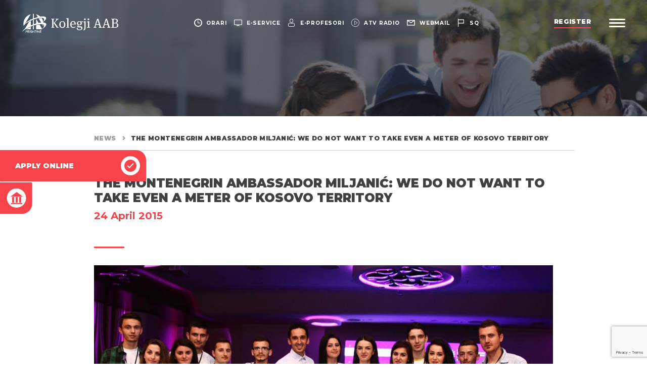

--- FILE ---
content_type: text/html; charset=UTF-8
request_url: https://aab-edu.net/en/montenegrin-ambassador-miljanic-not-want-take-even-meter-kosovo-territory/
body_size: 19091
content:
<!DOCTYPE html>
<html lang="en-GB">
    <head><style>img.lazy{min-height:1px}</style><link href="https://aab-edu.net/wp-content/plugins/w3-total-cache/pub/js/lazyload.min.js" as="script">
        <meta charset="UTF-8">
        <meta name="viewport" content="width=device-width, initial-scale=1, minimum-scale=1, maximum-scale=1, user-scalable=no">
        <meta http-equiv="X-UA-Compatible" content="ie=edge">
        <link rel="alternate" href="https://aab-edu.net/" hreflang="x-default" />
        <link rel="shortcut icon" href="https://aab-edu.net/wp-content/themes/Kolegji-AAB/dist/img/favicon.ico" type="image/x-icon">
        <style id="jetpack-boost-critical-css">@media all{.uppercase{text-transform:uppercase}}@media all{.wp-block-gallery.has-nested-images figure.wp-block-image img{display:block;height:auto;max-width:100%!important;width:auto}.wp-block-gallery.has-nested-images.is-cropped figure.wp-block-image:not(#individual-image) img{flex:1 0 0%;height:100%;-o-object-fit:cover;object-fit:cover;width:100%}.wp-block-image img{height:auto;max-width:100%;vertical-align:bottom}.wp-block-image img{box-sizing:border-box}ul{box-sizing:border-box}html :where(img[class*=wp-image-]){height:auto;max-width:100%}}@media all{@media (min-width:992px){.menu>li{margin-bottom:1.5vh!important}}}@media all{button{background-color:transparent;border:0}html{font-family:sans-serif;line-height:1.15;-ms-text-size-adjust:100%;-webkit-text-size-adjust:100%}body{margin:0}header{display:block}a{background-color:transparent;-webkit-text-decoration-skip:objects}strong{font-weight:inherit}strong{font-weight:bolder}img{border-style:none}button,input{font-family:sans-serif;font-size:100%;line-height:1.15;margin:0}button,input{overflow:visible}button{text-transform:none}button{-webkit-appearance:button}html{box-sizing:border-box}*,::after,::before{box-sizing:inherit}@-ms-viewport{width:device-width}html{-ms-overflow-style:scrollbar}body{font-family:-apple-system,system-ui,BlinkMacSystemFont,"Segoe UI",Roboto,"Helvetica Neue",Arial,sans-serif;font-size:1rem;font-weight:400;line-height:1.5;color:#404040;background-color:#fff}h2,h4,h5{margin-top:0;margin-bottom:0}p{margin-top:0;margin-bottom:0}ul{margin-top:0;margin-bottom:0}ul{padding:0}ul{list-style-type:none}ul ul{margin-bottom:0}a{color:inherit;text-decoration:none}img{vertical-align:middle}a,button,input{touch-action:manipulation}button,input{line-height:inherit}h2,h4,h5{margin-bottom:0;font-family:Montserrat;font-weight:500;line-height:1.1;color:inherit}h2{font-size:1.8rem}@media (min-width:992px){h2{font-size:2rem}}h4{font-size:1.25rem}h5{font-size:1.25rem}.col-12,.col-lg-4,.col-md-6{position:relative;width:100%;min-height:1px;padding-right:15px;padding-left:15px}@media (min-width:576px){.col-12,.col-lg-4,.col-md-6{padding-right:15px;padding-left:15px}}@media (min-width:768px){.col-12,.col-lg-4,.col-md-6{padding-right:7.5px;padding-left:7.5px}}@media (min-width:992px){.col-12,.col-lg-4,.col-md-6{padding-right:7.5px;padding-left:7.5px}}@media (min-width:1200px){.col-12,.col-lg-4,.col-md-6{padding-right:7.5px;padding-left:7.5px}}.col-12{flex:0 0 100%;max-width:100%}@media (min-width:768px){.col-md-6{flex:0 0 50%;max-width:50%}}@media (min-width:992px){.col-lg-4{flex:0 0 33.3333333333%;max-width:33.3333333333%}}input{border:0;font-family:inherit}button{background-color:transparent;border:0;padding:0}header{padding-top:45px;padding-left:15px;padding-right:15px;padding-bottom:15px;position:relative;z-index:8;text-align:center;display:flex;justify-content:space-between;align-items:center}header.header__home{position:fixed;top:0;left:0;width:100%}header>div{display:flex;align-items:center}@media (min-width:768px){header{padding-top:3.7037037037vh;padding-left:3.3731188376vw;padding-right:3.3731188376vw;padding-bottom:3.7037037037vh}}header ul{display:flex}header ul li a{color:#fff;font-size:calc(9px + 2*((100vw - 320px)/1600));font-weight:700;letter-spacing:.075em;line-height:15px;text-transform:uppercase;display:flex;align-items:center}header ul li a i{display:none;font-size:calc(14px + 3*((100vw - 320px)/1600))}header ul li a span{display:inline-block;position:relative}@media (max-width:767px){header ul{position:absolute;top:0;left:0;width:100%;justify-content:space-around;padding-top:10px;padding-bottom:10px;background-color:#33374e;border-bottom:1px solid rgba(25,27,39,.35)}}@media (min-width:768px){header ul li{margin-right:2vw}header ul li:last-child{margin-right:0}header ul li a{font-size:calc(9px + 2*((100vw - 320px)/1600))}header ul li a span{margin-left:8px}header ul li a i{display:block}}@media (min-width:992px){header ul li{margin-right:1.1416709912vw}}@media (min-width:992px) and (min-width:992px){header ul li a span:before{content:"";position:absolute;bottom:-2px;left:0;width:100%;height:1px;background-color:#fff;transform:scaleX(0);transform-origin:left center}}.logo{display:inline-block;max-width:46vw;width:100%}.logo img{width:100%;height:auto}@media (min-width:768px){.logo{max-width:16vw}}@media (min-width:992px){.logo{max-width:15vw}}@media (min-width:1400px){.logo{max-width:11.5vw}}.register{font-size:12px;color:#fff;font-weight:900;text-transform:uppercase;letter-spacing:.048em;line-height:16px;padding-bottom:5px;margin-right:2.802283342vw;position:relative;display:none}.register:after,.register:before{content:"";position:absolute;bottom:0;width:100%;height:2px;left:0}.register:after{z-index:1;background-color:#f8434b}.register:before{z-index:2;background-color:#fff;transform-origin:left center;transform:scaleX(0)}@media (min-width:992px){.register{display:block}}@media (min-width:1400px){.register{font-size:14px}.register:after,.register:before{height:3px;bottom:-1px}}.menubar{display:inline-block;width:26px}.menubar span{position:relative;width:100%;height:3px;background-color:#fff;display:block;border-radius:20%;margin-bottom:4px}.menubar span:last-child{margin-bottom:0}@media (min-width:992px){.menubar{width:2.464401vw}}@media (min-width:1400px){.menubar{width:1.7644006227vw}}body{font-family:Montserrat;overflow-x:hidden}.uppercase{text-transform:uppercase}.content__title{position:relative}.content__title:after{content:"";position:absolute;bottom:0;left:0;width:60px;height:3px;border-radius:3px;background-color:#f8434b}@font-face{font-family:icomoon;font-weight:400;font-style:normal;font-display:block}[class^=icon-]{font-family:icomoon!important;speak:none;font-style:normal;font-weight:400;font-variant:normal;text-transform:none;line-height:1;-webkit-font-smoothing:antialiased;-moz-osx-font-smoothing:grayscale}.icon-twitter:before{content:""}.icon-linkedin:before{content:""}.icon-language:before{content:""}.icon-building:before{content:""}.icon-apply:before{content:""}.icon-search:before{content:""}.icon-facebook:before{content:""}.icon-arrow-small:before{content:""}.icon-clock-circular-outline:before{content:""}.icon-computer-screen:before{content:""}.icon-email:before{content:""}.icon-instagram:before{content:""}.icon-user:before{content:""}.icon-youtube:before{content:""}.news__wrapper .col-12{margin-bottom:30px}.news__wrapper .col-lg-4{margin-bottom:15px}@media (min-width:992px){.news__wrapper .col-12{margin-bottom:50px}.news__wrapper .col-lg-4{margin-bottom:30px}}.news__item{font-family:Montserrat;background-color:#fff;padding:20px;display:block;border-radius:6px;box-shadow:0 0 30px rgba(0,0,0,.16);position:relative;height:100%}.news__item img{width:100%;height:200px;object-fit:cover;object-position:center center;border-radius:6px;margin-bottom:15px}.news__item .date{display:block;font-size:11px;font-weight:700;color:#f8434b;letter-spacing:.024em;line-height:1.25em;margin-bottom:10px;font-family:Merriweather}.news__item h4{font-size:16px;font-weight:600;color:#33374e;line-height:1.4em;margin-bottom:34px;font-family:Merriweather;letter-spacing:0}.news__item span{position:absolute;bottom:20px;left:20px;color:#f8434b;font-size:16px}@media (min-width:768px){.news__item img{height:220px}.news__item .date{font-size:12px}}@media (max-width:991px){.news__related .col-lg-4:last-child{display:none}}.footer__bottom img{max-width:194px;height:auto}.menu__wrapper{background-color:#fff;position:fixed;top:0;left:0;width:100%;height:100vh;background-color:#fff;z-index:7;display:block;padding-top:100px;transform:translate(100%,0);overflow:scroll}.menu__wrapper:after{content:"";position:absolute;bottom:0;left:0;width:100%;height:100%;background-image:url(https://aab-edu.net/wp-content/themes/Kolegji-AAB/dist/img/menu-bg.jpg);background-size:cover;background-position:right center}@media (min-width:992px){.menu__wrapper{display:flex;flex-wrap:nowrap;overflow:hidden}}.menu__wrapper-left,.menu__wrapper-right{position:relative;z-index:2}.menu__wrapper-left{width:100%;margin-bottom:30px}@media (min-width:992px){.menu__wrapper-left{width:70%;display:flex;align-items:center;margin-bottom:0}}.menu__wrapper-right{width:100%;padding-bottom:30px;opacity:0}@media (min-width:992px){.menu__wrapper-right{width:30%;padding-bottom:0;background-color:#fff;box-shadow:-2px 3px 6px rgba(0,0,0,.16);transform:translate(100%,0);opacity:1}}.search{position:relative;display:flex;align-items:center;padding:0 15px;margin-bottom:20px}.search form{display:flex;width:100%;background-color:#fff;padding:3px 10px}.search button{color:#a8a8a8;opacity:.4;font-size:22px;margin-right:30px}.search input{font-size:14px;line-height:1.25em;color:#a8a8a8;text-transform:uppercase;font-weight:700;width:calc(100% - 40px);color:#a8a8a8;padding:15px 0}.search input::-webkit-input-placeholder{color:rgba(168,168,168,.4)}.search input::-moz-placeholder{color:rgba(168,168,168,.4)}.search input:-ms-input-placeholder{color:rgba(168,168,168,.4)}.search input:-moz-placeholder{color:rgba(168,168,168,.4)}@media (min-width:768px){.search{height:11.1336032389%}.search form{padding:10px 15px}.search button{font-size:28px}.search input{padding:0;font-size:16px}}@media (min-width:992px){.search{padding:0 7.7302631579%;margin-bottom:0}.search form{padding:0}}.menu__wrapper-inner{position:relative;padding:20px 15px;width:100%}@media (min-width:768px){.menu__wrapper-inner{padding:30px}}@media (min-width:992px){.menu__wrapper-inner{top:-30px;padding:0 9%}}@media (min-width:1200px){.menu__wrapper-inner{padding:0 12.5762195122%}}.menu{width:100%;position:relative}.menu:after{content:"";position:absolute;top:-15px;left:45.2138492872%;height:calc(100% + 30px);width:1px;background-color:rgba(64,64,64,.4);display:none;transform:scaleY(0);transform-origin:center center}@media (min-width:992px){.menu:after{display:block}}.menu>li{margin-bottom:15px;opacity:0}.menu>li:last-child{margin-bottom:0}.menu>li a{text-transform:uppercase;color:#33374e;letter-spacing:.012em}.menu>li>a{font-size:16px;font-weight:700;margin-bottom:10px;display:block}@media (max-width:991px){.menu>li>a{position:relative;z-index:2}}@media (min-width:992px){.menu>li>a{margin-bottom:0}}@media (min-width:1200px){.menu>li>a{font-size:2.2222222222vh}}@media (max-width:991px){.menu>li{position:relative}}@media (min-width:768px){.menu>li>a{font-size:2vh}}@media (min-width:992px){.menu>li{margin-bottom:2.5vh;padding-right:54.7861507128%}}.menu>li ul{display:none;padding-bottom:5px}.menu>li ul li{margin-bottom:4px;opacity:0}.menu>li ul li a{font-size:13px;font-weight:500;position:relative}.menu>li ul li a:after{content:"";position:absolute;left:0;bottom:-2px;width:100%;height:2px;background-color:#f8434b;transform:scaleX(0);transform-origin:left center}@media (min-width:768px){.menu>li ul li{margin-bottom:15px}.menu>li ul li a{font-size:15px}}@media (min-width:992px){.menu>li ul{display:block;visibility:hidden;opacity:0;position:absolute;top:0;width:54.7861507128%;left:45.2138492872%;padding-left:10.6924643585%;height:100%;padding-bottom:0}.menu>li ul li{margin-bottom:1.8518518519vh}}@media (min-width:992px) and (min-width:1200px){.menu>li ul li a{font-size:18px}}.menu__img{display:none;position:relative;height:77.7327935223%}.menu__img li{position:absolute;top:0;left:0;width:100%;height:100%;opacity:0;visibility:hidden}.menu__img li.active{opacity:1;visibility:visible}.menu__img li img{position:absolute;top:0;left:0;width:100%;height:100%;object-fit:cover;object-position:center center}@media (min-width:992px){.menu__img{display:block}}.menu__footer{position:relative;height:11.1336032389%;display:flex;justify-content:space-between;align-items:center;padding:0 6.5789473684%}.menu__language{display:flex}.menu__language li:first-child{padding-right:8px;margin-right:7px;position:relative}.menu__language li:first-child:after{content:"";position:absolute;top:-1px;right:0;width:1px;height:calc(100% + 2px);background-color:#a8a8a8}.menu__language li a{text-transform:uppercase;font-weight:700;color:#a8a8a8;font-size:14px;line-height:16px;display:block}.menu__language li.active a{color:#f8434b}@media (min-width:768px){.menu__language li a{font-size:16px}}.menu__social-media{display:flex}.menu__social-media li{margin:0 4px}.menu__social-media li:first-child{margin-left:0}.menu__social-media li:last-child{margin-right:0}.menu__social-media li a{font-size:26px;color:#f8434b}.info{position:absolute;bottom:3.4412955466%;left:0;width:100%;font-weight:600;font-size:1.4814814815vh;display:none;justify-content:space-between;padding:0 5.9451219512%;align-items:flex-end}.info p{opacity:0}.info a{position:relative}.info a:after{content:"";position:absolute;left:0;bottom:-2px;width:100%;height:2px;background-color:#f8434b;transform:scaleX(0);transform-origin:left center}@media (min-width:992px){.info{display:flex}}.banner{position:relative;width:100%;height:32vh;background-color:#171923}.banner img{position:absolute;opacity:.4;position:absolute;top:0;left:0;width:100%;height:100%;object-fit:cover;object-position:center center}.content{margin:0 auto;padding:15px 30px}.content.content__full{margin-top:30px;margin-bottom:30px}@media (min-width:992px){.content{width:80vw;padding:0 15px}.content.content__flex{display:flex;flex-wrap:nowrap;justify-content:space-between}.content.content__wrap{flex-wrap:wrap}}@media (min-width:1400px){.content{width:65vw}.content.content__full{margin-top:50px;margin-bottom:50px}}#breadcrumbs{width:100%;font-size:12px;font-weight:900;letter-spacing:.03em;line-height:22px;text-transform:uppercase;border-bottom:1px solid #d1d1d1;padding:0 0 10px 0;margin-bottom:40px;display:flex}#breadcrumbs a{padding-right:25px;color:rgba(64,64,64,.5);position:relative}#breadcrumbs a:after{content:"";position:absolute;top:-3px;right:5px;font-size:8px;font-family:icomoon}@media (min-width:992px){#breadcrumbs{line-height:27px;padding:0 4.3103448276% 10px 4.3103448276%;margin-bottom:50px}#breadcrumbs a:after{top:-6px}}.content__full-text{width:100%}.content__full-text h2,.content__full-text h5{font-weight:700;margin-bottom:30px}@media (min-width:1200px){.content__full-text{padding:0 4.3103448276%}}.content__title{padding-bottom:20px;position:relative;margin-bottom:34px;text-transform:capitalize}.content__title h2{font-size:24px;font-weight:900;letter-spacing:.012px;line-height:1.2142857143em;margin-bottom:8px}.content__title h5{font-weight:700;font-size:17px;letter-spacing:.012px;line-height:1.35em}.content__title .date{color:#f8434b}@media (min-width:992px){.content__title h2{font-size:28px}.content__title h5{font-size:20px}}.content__caption img{width:100%;height:auto;margin-bottom:30px}.quick__links{position:fixed;z-index:6}.quick__links li{background-color:#f8434b;overflow:hidden;box-shadow:1px 1px 1px rgba(0,0,0,.1)}.quick__links li.always-hover{transform:translate(0,0)}.quick__links li a{padding:25px 15px;color:#fff;display:flex;align-items:center;justify-content:center;font-size:12px;font-weight:700;text-transform:uppercase}@media (max-width:991px){.quick__links{bottom:0;left:0;width:100%;display:flex;box-shadow:0 0 4px 2px rgba(0,0,0,.2)}.quick__links li{width:50%}.quick__links li:last-child{border-left:1px solid #fff}.quick__links li a{position:relative}.quick__links li a span{position:absolute;top:50%;left:50%;transform:translate(-50%,-50%);opacity:.075;width:100px;font-size:50px;height:100px;text-align:center;line-height:100px}}@media (min-width:992px){.quick__links{top:50%;left:0;transform:translate(0,-50%)}.quick__links li{transform:translate(-78%,0);margin-bottom:2px}.quick__links li.always-hover{transform:translate(0,0)}.quick__links li:first-child{border-radius:0 20px 2px 0}.quick__links li:last-child{border-radius:0 2px 20px 0;margin-bottom:0}.quick__links li a{padding:12px 12px 12px 30px;font-size:14px;justify-content:space-between}.quick__links li a span{display:block;width:38px;height:38px;background-color:#fff;border-radius:50%;color:#f8434b;font-size:24px;text-align:center;line-height:38px;margin-left:30px}}}</style><meta name='robots' content='index, follow, max-image-preview:large, max-snippet:-1, max-video-preview:-1' />
	<style>img:is([sizes="auto" i], [sizes^="auto," i]) { contain-intrinsic-size: 3000px 1500px }</style>
	
	<!-- This site is optimized with the Yoast SEO Premium plugin v26.0 (Yoast SEO v26.0) - https://yoast.com/wordpress/plugins/seo/ -->
	<title>The Montenegrin Ambassador Miljanić: We do not want to take even a meter of Kosovo territory - Kolegji AAB</title>
	<link rel="canonical" href="https://aab-edu.net/en/montenegrin-ambassador-miljanic-not-want-take-even-meter-kosovo-territory/" />
	<meta property="og:locale" content="en_GB" />
	<meta property="og:type" content="article" />
	<meta property="og:title" content="The Montenegrin Ambassador Miljanić: We do not want to take even a meter of Kosovo territory" />
	<meta property="og:description" content="During the meeting with AAB students, Montenegrin ambassador spoke about the state he represents and diplomatic relations of his country in relation to Kosovo and other countries. Among other things, he did not fail to mention the actual issues faced by our societies.  &#8220;We do not want to take even a meter of Kosovo’s territory. [&hellip;]" />
	<meta property="og:url" content="https://aab-edu.net/en/montenegrin-ambassador-miljanic-not-want-take-even-meter-kosovo-territory/" />
	<meta property="og:site_name" content="Kolegji AAB" />
	<meta property="article:publisher" content="https://www.facebook.com/AAB.edu/" />
	<meta property="article:published_time" content="2015-04-24T00:00:00+00:00" />
	<meta property="og:image" content="https://aab-edu.net/wp-content/uploads/2020/02/unnamed-4.jpg" />
	<meta property="og:image:width" content="1104" />
	<meta property="og:image:height" content="736" />
	<meta property="og:image:type" content="image/jpeg" />
	<meta name="author" content="UniAAB" />
	<meta name="twitter:card" content="summary_large_image" />
	<meta name="twitter:creator" content="@KolegjiAAB" />
	<meta name="twitter:site" content="@KolegjiAAB" />
	<meta name="twitter:label1" content="Written by" />
	<meta name="twitter:data1" content="UniAAB" />
	<meta name="twitter:label2" content="Estimated reading time" />
	<meta name="twitter:data2" content="1 minute" />
	<script data-jetpack-boost="ignore" type="application/ld+json" class="yoast-schema-graph">{"@context":"https://schema.org","@graph":[{"@type":"Article","@id":"https://aab-edu.net/en/montenegrin-ambassador-miljanic-not-want-take-even-meter-kosovo-territory/#article","isPartOf":{"@id":"https://aab-edu.net/en/montenegrin-ambassador-miljanic-not-want-take-even-meter-kosovo-territory/"},"author":{"name":"UniAAB","@id":"https://aab-edu.net/en/#/schema/person/eddfe25bd1272de5254186146064071b"},"headline":"The Montenegrin Ambassador Miljanić: We do not want to take even a meter of Kosovo territory","datePublished":"2015-04-24T00:00:00+00:00","mainEntityOfPage":{"@id":"https://aab-edu.net/en/montenegrin-ambassador-miljanic-not-want-take-even-meter-kosovo-territory/"},"wordCount":140,"commentCount":0,"publisher":{"@id":"https://aab-edu.net/en/#organization"},"image":{"@id":"https://aab-edu.net/en/montenegrin-ambassador-miljanic-not-want-take-even-meter-kosovo-territory/#primaryimage"},"thumbnailUrl":"https://aab-edu.net/wp-content/uploads/2020/02/unnamed-4.jpg","articleSection":["Notification News"],"inLanguage":"en-GB","potentialAction":[{"@type":"CommentAction","name":"Comment","target":["https://aab-edu.net/en/montenegrin-ambassador-miljanic-not-want-take-even-meter-kosovo-territory/#respond"]}]},{"@type":"WebPage","@id":"https://aab-edu.net/en/montenegrin-ambassador-miljanic-not-want-take-even-meter-kosovo-territory/","url":"https://aab-edu.net/en/montenegrin-ambassador-miljanic-not-want-take-even-meter-kosovo-territory/","name":"The Montenegrin Ambassador Miljanić: We do not want to take even a meter of Kosovo territory - Kolegji AAB","isPartOf":{"@id":"https://aab-edu.net/en/#website"},"primaryImageOfPage":{"@id":"https://aab-edu.net/en/montenegrin-ambassador-miljanic-not-want-take-even-meter-kosovo-territory/#primaryimage"},"image":{"@id":"https://aab-edu.net/en/montenegrin-ambassador-miljanic-not-want-take-even-meter-kosovo-territory/#primaryimage"},"thumbnailUrl":"https://aab-edu.net/wp-content/uploads/2020/02/unnamed-4.jpg","datePublished":"2015-04-24T00:00:00+00:00","inLanguage":"en-GB","potentialAction":[{"@type":"ReadAction","target":["https://aab-edu.net/en/montenegrin-ambassador-miljanic-not-want-take-even-meter-kosovo-territory/"]}]},{"@type":"ImageObject","inLanguage":"en-GB","@id":"https://aab-edu.net/en/montenegrin-ambassador-miljanic-not-want-take-even-meter-kosovo-territory/#primaryimage","url":"https://aab-edu.net/wp-content/uploads/2020/02/unnamed-4.jpg","contentUrl":"https://aab-edu.net/wp-content/uploads/2020/02/unnamed-4.jpg","width":1104,"height":736},{"@type":"WebSite","@id":"https://aab-edu.net/en/#website","url":"https://aab-edu.net/en/","name":"Kolegji AAB","description":"","publisher":{"@id":"https://aab-edu.net/en/#organization"},"potentialAction":[{"@type":"SearchAction","target":{"@type":"EntryPoint","urlTemplate":"https://aab-edu.net/en/?s={search_term_string}"},"query-input":{"@type":"PropertyValueSpecification","valueRequired":true,"valueName":"search_term_string"}}],"inLanguage":"en-GB"},{"@type":"Organization","@id":"https://aab-edu.net/en/#organization","name":"Kolegji AAB","url":"https://aab-edu.net/en/","logo":{"@type":"ImageObject","inLanguage":"en-GB","@id":"https://aab-edu.net/en/#/schema/logo/image/","url":"https://aab-edu.net/wp-content/uploads/2025/07/logo-aab-red.png","contentUrl":"https://aab-edu.net/wp-content/uploads/2025/07/logo-aab-red.png","width":224,"height":169,"caption":"Kolegji AAB"},"image":{"@id":"https://aab-edu.net/en/#/schema/logo/image/"},"sameAs":["https://www.facebook.com/AAB.edu/","https://x.com/KolegjiAAB","https://www.youtube.com/@AABUniversity/","https://www.tiktok.com/@aabstudents/","https://www.instagram.com/kolegji_aab/","https://www.linkedin.com/school/aab-college/"]},{"@type":"Person","@id":"https://aab-edu.net/en/#/schema/person/eddfe25bd1272de5254186146064071b","name":"UniAAB","image":{"@type":"ImageObject","inLanguage":"en-GB","@id":"https://aab-edu.net/en/#/schema/person/image/","url":"https://secure.gravatar.com/avatar/b787fe744487f039b1c509d6c673964cb9c8c74e634c781d2084f5d68a94e9b5?s=96&d=mm&r=g","contentUrl":"https://secure.gravatar.com/avatar/b787fe744487f039b1c509d6c673964cb9c8c74e634c781d2084f5d68a94e9b5?s=96&d=mm&r=g","caption":"UniAAB"}}]}</script>
	<!-- / Yoast SEO Premium plugin. -->


<link rel="alternate" type="application/rss+xml" title="Kolegji AAB &raquo; The Montenegrin Ambassador Miljanić: We do not want to take even a meter of Kosovo territory Comments Feed" href="https://aab-edu.net/en/montenegrin-ambassador-miljanic-not-want-take-even-meter-kosovo-territory/feed/" />

<style id='wp-emoji-styles-inline-css' type='text/css'>

	img.wp-smiley, img.emoji {
		display: inline !important;
		border: none !important;
		box-shadow: none !important;
		height: 1em !important;
		width: 1em !important;
		margin: 0 0.07em !important;
		vertical-align: -0.1em !important;
		background: none !important;
		padding: 0 !important;
	}
</style>
<noscript><link rel='stylesheet' id='wp-block-library-css' href='https://aab-edu.net/wp-includes/css/dist/block-library/style.min.css?ver=fe68a6da2e44ca157c66bcf2e716eb2b' type='text/css' media='all' />
</noscript><link rel='stylesheet' id='wp-block-library-css' href='https://aab-edu.net/wp-includes/css/dist/block-library/style.min.css?ver=fe68a6da2e44ca157c66bcf2e716eb2b' type='text/css' media="not all" data-media="all" onload="this.media=this.dataset.media; delete this.dataset.media; this.removeAttribute( 'onload' );" />
<style id='classic-theme-styles-inline-css' type='text/css'>
/*! This file is auto-generated */
.wp-block-button__link{color:#fff;background-color:#32373c;border-radius:9999px;box-shadow:none;text-decoration:none;padding:calc(.667em + 2px) calc(1.333em + 2px);font-size:1.125em}.wp-block-file__button{background:#32373c;color:#fff;text-decoration:none}
</style>
<noscript><link rel='stylesheet' id='editorskit-frontend-css' href='https://aab-edu.net/wp-content/plugins/block-options/build/style.build.css?ver=new' type='text/css' media='all' />
</noscript><link rel='stylesheet' id='editorskit-frontend-css' href='https://aab-edu.net/wp-content/plugins/block-options/build/style.build.css?ver=new' type='text/css' media="not all" data-media="all" onload="this.media=this.dataset.media; delete this.dataset.media; this.removeAttribute( 'onload' );" />
<style id='global-styles-inline-css' type='text/css'>
:root{--wp--preset--aspect-ratio--square: 1;--wp--preset--aspect-ratio--4-3: 4/3;--wp--preset--aspect-ratio--3-4: 3/4;--wp--preset--aspect-ratio--3-2: 3/2;--wp--preset--aspect-ratio--2-3: 2/3;--wp--preset--aspect-ratio--16-9: 16/9;--wp--preset--aspect-ratio--9-16: 9/16;--wp--preset--color--black: #000000;--wp--preset--color--cyan-bluish-gray: #abb8c3;--wp--preset--color--white: #ffffff;--wp--preset--color--pale-pink: #f78da7;--wp--preset--color--vivid-red: #cf2e2e;--wp--preset--color--luminous-vivid-orange: #ff6900;--wp--preset--color--luminous-vivid-amber: #fcb900;--wp--preset--color--light-green-cyan: #7bdcb5;--wp--preset--color--vivid-green-cyan: #00d084;--wp--preset--color--pale-cyan-blue: #8ed1fc;--wp--preset--color--vivid-cyan-blue: #0693e3;--wp--preset--color--vivid-purple: #9b51e0;--wp--preset--gradient--vivid-cyan-blue-to-vivid-purple: linear-gradient(135deg,rgba(6,147,227,1) 0%,rgb(155,81,224) 100%);--wp--preset--gradient--light-green-cyan-to-vivid-green-cyan: linear-gradient(135deg,rgb(122,220,180) 0%,rgb(0,208,130) 100%);--wp--preset--gradient--luminous-vivid-amber-to-luminous-vivid-orange: linear-gradient(135deg,rgba(252,185,0,1) 0%,rgba(255,105,0,1) 100%);--wp--preset--gradient--luminous-vivid-orange-to-vivid-red: linear-gradient(135deg,rgba(255,105,0,1) 0%,rgb(207,46,46) 100%);--wp--preset--gradient--very-light-gray-to-cyan-bluish-gray: linear-gradient(135deg,rgb(238,238,238) 0%,rgb(169,184,195) 100%);--wp--preset--gradient--cool-to-warm-spectrum: linear-gradient(135deg,rgb(74,234,220) 0%,rgb(151,120,209) 20%,rgb(207,42,186) 40%,rgb(238,44,130) 60%,rgb(251,105,98) 80%,rgb(254,248,76) 100%);--wp--preset--gradient--blush-light-purple: linear-gradient(135deg,rgb(255,206,236) 0%,rgb(152,150,240) 100%);--wp--preset--gradient--blush-bordeaux: linear-gradient(135deg,rgb(254,205,165) 0%,rgb(254,45,45) 50%,rgb(107,0,62) 100%);--wp--preset--gradient--luminous-dusk: linear-gradient(135deg,rgb(255,203,112) 0%,rgb(199,81,192) 50%,rgb(65,88,208) 100%);--wp--preset--gradient--pale-ocean: linear-gradient(135deg,rgb(255,245,203) 0%,rgb(182,227,212) 50%,rgb(51,167,181) 100%);--wp--preset--gradient--electric-grass: linear-gradient(135deg,rgb(202,248,128) 0%,rgb(113,206,126) 100%);--wp--preset--gradient--midnight: linear-gradient(135deg,rgb(2,3,129) 0%,rgb(40,116,252) 100%);--wp--preset--font-size--small: 13px;--wp--preset--font-size--medium: 20px;--wp--preset--font-size--large: 36px;--wp--preset--font-size--x-large: 42px;--wp--preset--spacing--20: 0.44rem;--wp--preset--spacing--30: 0.67rem;--wp--preset--spacing--40: 1rem;--wp--preset--spacing--50: 1.5rem;--wp--preset--spacing--60: 2.25rem;--wp--preset--spacing--70: 3.38rem;--wp--preset--spacing--80: 5.06rem;--wp--preset--shadow--natural: 6px 6px 9px rgba(0, 0, 0, 0.2);--wp--preset--shadow--deep: 12px 12px 50px rgba(0, 0, 0, 0.4);--wp--preset--shadow--sharp: 6px 6px 0px rgba(0, 0, 0, 0.2);--wp--preset--shadow--outlined: 6px 6px 0px -3px rgba(255, 255, 255, 1), 6px 6px rgba(0, 0, 0, 1);--wp--preset--shadow--crisp: 6px 6px 0px rgba(0, 0, 0, 1);}:where(.is-layout-flex){gap: 0.5em;}:where(.is-layout-grid){gap: 0.5em;}body .is-layout-flex{display: flex;}.is-layout-flex{flex-wrap: wrap;align-items: center;}.is-layout-flex > :is(*, div){margin: 0;}body .is-layout-grid{display: grid;}.is-layout-grid > :is(*, div){margin: 0;}:where(.wp-block-columns.is-layout-flex){gap: 2em;}:where(.wp-block-columns.is-layout-grid){gap: 2em;}:where(.wp-block-post-template.is-layout-flex){gap: 1.25em;}:where(.wp-block-post-template.is-layout-grid){gap: 1.25em;}.has-black-color{color: var(--wp--preset--color--black) !important;}.has-cyan-bluish-gray-color{color: var(--wp--preset--color--cyan-bluish-gray) !important;}.has-white-color{color: var(--wp--preset--color--white) !important;}.has-pale-pink-color{color: var(--wp--preset--color--pale-pink) !important;}.has-vivid-red-color{color: var(--wp--preset--color--vivid-red) !important;}.has-luminous-vivid-orange-color{color: var(--wp--preset--color--luminous-vivid-orange) !important;}.has-luminous-vivid-amber-color{color: var(--wp--preset--color--luminous-vivid-amber) !important;}.has-light-green-cyan-color{color: var(--wp--preset--color--light-green-cyan) !important;}.has-vivid-green-cyan-color{color: var(--wp--preset--color--vivid-green-cyan) !important;}.has-pale-cyan-blue-color{color: var(--wp--preset--color--pale-cyan-blue) !important;}.has-vivid-cyan-blue-color{color: var(--wp--preset--color--vivid-cyan-blue) !important;}.has-vivid-purple-color{color: var(--wp--preset--color--vivid-purple) !important;}.has-black-background-color{background-color: var(--wp--preset--color--black) !important;}.has-cyan-bluish-gray-background-color{background-color: var(--wp--preset--color--cyan-bluish-gray) !important;}.has-white-background-color{background-color: var(--wp--preset--color--white) !important;}.has-pale-pink-background-color{background-color: var(--wp--preset--color--pale-pink) !important;}.has-vivid-red-background-color{background-color: var(--wp--preset--color--vivid-red) !important;}.has-luminous-vivid-orange-background-color{background-color: var(--wp--preset--color--luminous-vivid-orange) !important;}.has-luminous-vivid-amber-background-color{background-color: var(--wp--preset--color--luminous-vivid-amber) !important;}.has-light-green-cyan-background-color{background-color: var(--wp--preset--color--light-green-cyan) !important;}.has-vivid-green-cyan-background-color{background-color: var(--wp--preset--color--vivid-green-cyan) !important;}.has-pale-cyan-blue-background-color{background-color: var(--wp--preset--color--pale-cyan-blue) !important;}.has-vivid-cyan-blue-background-color{background-color: var(--wp--preset--color--vivid-cyan-blue) !important;}.has-vivid-purple-background-color{background-color: var(--wp--preset--color--vivid-purple) !important;}.has-black-border-color{border-color: var(--wp--preset--color--black) !important;}.has-cyan-bluish-gray-border-color{border-color: var(--wp--preset--color--cyan-bluish-gray) !important;}.has-white-border-color{border-color: var(--wp--preset--color--white) !important;}.has-pale-pink-border-color{border-color: var(--wp--preset--color--pale-pink) !important;}.has-vivid-red-border-color{border-color: var(--wp--preset--color--vivid-red) !important;}.has-luminous-vivid-orange-border-color{border-color: var(--wp--preset--color--luminous-vivid-orange) !important;}.has-luminous-vivid-amber-border-color{border-color: var(--wp--preset--color--luminous-vivid-amber) !important;}.has-light-green-cyan-border-color{border-color: var(--wp--preset--color--light-green-cyan) !important;}.has-vivid-green-cyan-border-color{border-color: var(--wp--preset--color--vivid-green-cyan) !important;}.has-pale-cyan-blue-border-color{border-color: var(--wp--preset--color--pale-cyan-blue) !important;}.has-vivid-cyan-blue-border-color{border-color: var(--wp--preset--color--vivid-cyan-blue) !important;}.has-vivid-purple-border-color{border-color: var(--wp--preset--color--vivid-purple) !important;}.has-vivid-cyan-blue-to-vivid-purple-gradient-background{background: var(--wp--preset--gradient--vivid-cyan-blue-to-vivid-purple) !important;}.has-light-green-cyan-to-vivid-green-cyan-gradient-background{background: var(--wp--preset--gradient--light-green-cyan-to-vivid-green-cyan) !important;}.has-luminous-vivid-amber-to-luminous-vivid-orange-gradient-background{background: var(--wp--preset--gradient--luminous-vivid-amber-to-luminous-vivid-orange) !important;}.has-luminous-vivid-orange-to-vivid-red-gradient-background{background: var(--wp--preset--gradient--luminous-vivid-orange-to-vivid-red) !important;}.has-very-light-gray-to-cyan-bluish-gray-gradient-background{background: var(--wp--preset--gradient--very-light-gray-to-cyan-bluish-gray) !important;}.has-cool-to-warm-spectrum-gradient-background{background: var(--wp--preset--gradient--cool-to-warm-spectrum) !important;}.has-blush-light-purple-gradient-background{background: var(--wp--preset--gradient--blush-light-purple) !important;}.has-blush-bordeaux-gradient-background{background: var(--wp--preset--gradient--blush-bordeaux) !important;}.has-luminous-dusk-gradient-background{background: var(--wp--preset--gradient--luminous-dusk) !important;}.has-pale-ocean-gradient-background{background: var(--wp--preset--gradient--pale-ocean) !important;}.has-electric-grass-gradient-background{background: var(--wp--preset--gradient--electric-grass) !important;}.has-midnight-gradient-background{background: var(--wp--preset--gradient--midnight) !important;}.has-small-font-size{font-size: var(--wp--preset--font-size--small) !important;}.has-medium-font-size{font-size: var(--wp--preset--font-size--medium) !important;}.has-large-font-size{font-size: var(--wp--preset--font-size--large) !important;}.has-x-large-font-size{font-size: var(--wp--preset--font-size--x-large) !important;}
:where(.wp-block-post-template.is-layout-flex){gap: 1.25em;}:where(.wp-block-post-template.is-layout-grid){gap: 1.25em;}
:where(.wp-block-columns.is-layout-flex){gap: 2em;}:where(.wp-block-columns.is-layout-grid){gap: 2em;}
:root :where(.wp-block-pullquote){font-size: 1.5em;line-height: 1.6;}
</style>
<noscript><link rel='stylesheet' id='contact-form-7-css' href='https://aab-edu.net/wp-content/plugins/contact-form-7/includes/css/styles.css?ver=6.1.2' type='text/css' media='all' />
</noscript><link rel='stylesheet' id='contact-form-7-css' href='https://aab-edu.net/wp-content/plugins/contact-form-7/includes/css/styles.css?ver=6.1.2' type='text/css' media="not all" data-media="all" onload="this.media=this.dataset.media; delete this.dataset.media; this.removeAttribute( 'onload' );" />
<noscript><link rel='stylesheet' id='SFPMCF7-sweetalert2-style-css' href='https://aab-edu.net/wp-content/plugins/success-fail-popup-message-for-contact-form-7/assets/css/sweetalert2.min.css?ver=1.0.0' type='text/css' media='all' />
</noscript><link rel='stylesheet' id='SFPMCF7-sweetalert2-style-css' href='https://aab-edu.net/wp-content/plugins/success-fail-popup-message-for-contact-form-7/assets/css/sweetalert2.min.css?ver=1.0.0' type='text/css' media="not all" data-media="all" onload="this.media=this.dataset.media; delete this.dataset.media; this.removeAttribute( 'onload' );" />
<noscript><link rel='stylesheet' id='SFPMCF7-style-css' href='https://aab-edu.net/wp-content/plugins/success-fail-popup-message-for-contact-form-7/assets/css/front.css?ver=1.0.0' type='text/css' media='all' />
</noscript><link rel='stylesheet' id='SFPMCF7-style-css' href='https://aab-edu.net/wp-content/plugins/success-fail-popup-message-for-contact-form-7/assets/css/front.css?ver=1.0.0' type='text/css' media="not all" data-media="all" onload="this.media=this.dataset.media; delete this.dataset.media; this.removeAttribute( 'onload' );" />
<noscript><link rel='stylesheet' id='kolegjiaab_styles-css' href='https://aab-edu.net/wp-content/themes/Kolegji-AAB/style.css?ver=1158' type='text/css' media='all' />
</noscript><link rel='stylesheet' id='kolegjiaab_styles-css' href='https://aab-edu.net/wp-content/themes/Kolegji-AAB/style.css?ver=1158' type='text/css' media="not all" data-media="all" onload="this.media=this.dataset.media; delete this.dataset.media; this.removeAttribute( 'onload' );" />
<noscript><link rel='stylesheet' id='kolegjiaab_main_styles-css' href='https://aab-edu.net/wp-content/themes/Kolegji-AAB/dist/css/style.css?ver=1152' type='text/css' media='all' />
</noscript><link rel='stylesheet' id='kolegjiaab_main_styles-css' href='https://aab-edu.net/wp-content/themes/Kolegji-AAB/dist/css/style.css?ver=1152' type='text/css' media="not all" data-media="all" onload="this.media=this.dataset.media; delete this.dataset.media; this.removeAttribute( 'onload' );" />
<link rel="https://api.w.org/" href="https://aab-edu.net/wp-json/" /><link rel="alternate" title="JSON" type="application/json" href="https://aab-edu.net/wp-json/wp/v2/posts/4555" /><link rel="EditURI" type="application/rsd+xml" title="RSD" href="https://aab-edu.net/xmlrpc.php?rsd" />

<link rel='shortlink' href='https://aab-edu.net/?p=4555' />
<link rel="alternate" title="oEmbed (JSON)" type="application/json+oembed" href="https://aab-edu.net/wp-json/oembed/1.0/embed?url=https%3A%2F%2Faab-edu.net%2Fen%2Fmontenegrin-ambassador-miljanic-not-want-take-even-meter-kosovo-territory%2F" />
<!-- Google tag (gtag.js) -->

<meta name="ti-site-data" content="[base64]" /><noscript><style>.lazyload[data-src]{display:none !important;}</style></noscript><style>.lazyload{background-image:none !important;}.lazyload:before{background-image:none !important;}</style>		<style type="text/css" id="wp-custom-css">
			p.tagline {
    display: none;
}

.is-layout-flex {
	display: flex;
    flex-wrap: wrap;
}

		</style>
		        <!-- Global site tag (gtag.js) - Google Analytics -->
		
		
		<!-- Google Tag Manager -->
		
		<!-- End Google Tag Manager -->

    </head>
    <body>
		<!-- Google Tag Manager (noscript) -->
<noscript><iframe src="https://www.googletagmanager.com/ns.html?id=GTM-KQ7JM39"
height="0" width="0" style="display:none;visibility:hidden"></iframe></noscript>
<!-- End Google Tag Manager (noscript) -->
		<!-- Load Facebook SDK for JavaScript -->
<div id="fb-root"></div>


<!-- Your customer chat code -->
<div class="fb-customerchat"
  attribution=install_email
  page_id="408596769173460"
  theme_color="#F8434B">
</div>
        <header class="header__home" id="header">
            <a href="https://aab-edu.net/en" class="logo" aria-label="Kolegji AAB Logo">
                <img src="[data-uri]" alt="" data-src="https://aab-edu.net/wp-content/themes/Kolegji-AAB/dist/img/kolegji-aab-logo.svg" decoding="async" class="lazyload"><noscript><img class="lazy" src="data:image/svg+xml,%3Csvg%20xmlns='http://www.w3.org/2000/svg'%20viewBox='0%200%201%201'%3E%3C/svg%3E" data-src="https://aab-edu.net/wp-content/themes/Kolegji-AAB/dist/img/kolegji-aab-logo.svg" alt="" data-eio="l"></noscript>
            </a>
                        <ul>
                <li>
						<a href="https://aab-edu.net/orari/">
                        <i class="icon-clock-circular-outline"></i> <span>  Orari</span>
                    </a>
                </li>
                <li>
                    <a href="https://eservice.aab-edu.net/" target="_blank" rel="noopener">
                        <i class="icon-computer-screen"></i> <span>E-service</span>
                    </a>
                </li>
                <li>
                    <a href="https://profesor.aab-edu.net/" target="_blank" rel="noopener">
                        <i class="icon-user"></i> <span>E-profesori</span>
                    </a>
                </li>
			<li>
    				<a href="https://radio.itprishtina.com/aradio" target="_blank" rel="noopener">
       		 <i class="icon-play-button"></i> <span>ATV Radio</span>
   	 			</a>
				</li>
                <li>
                    <a href="https://mail.google.com/a/universitetiaab.com" target="_blank" rel="noopener">
                        <i class="icon-email"></i> <span>Webmail</span>
                    </a>
                </li>
                <li>
                                        <a href="https://aab-edu.net/">
                        <i class="icon-language"></i> <span>Sq</span>
                    </a>
                </li>
            </ul>
            <div>
                <a href="https://aab-edu.net/en/apply-online/" class="register">Register</a>
                <div class="menubar">
                    <span class="line line__top"></span>
                    <span class="line line__middle"></span>
                    <span class="line line__bottom"></span>
                </div>
            </div>
        </header>
        <div class="menu__wrapper">
            <div class="menu__wrapper-left">
                <div class="menu__wrapper-inner">
                    <ul id="menu-main-menu-en" class="menu"><li id="menu-item-2750" class="menu-item menu-item-type-post_type menu-item-object-page menu-item-has-children menu-item-2750"><a href="https://aab-edu.net/en/about-aab/">About AAB</a>
<ul class="sub-menu">
	<li id="menu-item-2752" class="menu-item menu-item-type-post_type menu-item-object-page menu-item-2752"><a href="https://aab-edu.net/en/about-aab/about-us/">About Us</a></li>
	<li id="menu-item-2751" class="menu-item menu-item-type-post_type menu-item-object-page menu-item-2751"><a href="https://aab-edu.net/en/about-aab/mission-and-vision/">Mission and Vision</a></li>
	<li id="menu-item-2753" class="menu-item menu-item-type-post_type menu-item-object-page menu-item-2753"><a href="https://aab-edu.net/en/about-aab/organizational-chart/">Organizational Chart</a></li>
	<li id="menu-item-2755" class="menu-item menu-item-type-post_type menu-item-object-page menu-item-2755"><a href="https://aab-edu.net/en/about-aab/the-central-quality-assurance-office/">The Central Quality Assurance Office</a></li>
	<li id="menu-item-2756" class="menu-item menu-item-type-post_type menu-item-object-page menu-item-2756"><a href="https://aab-edu.net/en/about-aab/accreditation/">Accreditation</a></li>
	<li id="menu-item-2757" class="menu-item menu-item-type-post_type menu-item-object-page menu-item-2757"><a href="https://aab-edu.net/en/about-aab/policies-and-regulations/">Policies and Regulations</a></li>
	<li id="menu-item-2758" class="menu-item menu-item-type-post_type menu-item-object-page menu-item-2758"><a href="https://aab-edu.net/en/about-aab/international-awards/">International Awards</a></li>
	<li id="menu-item-2759" class="menu-item menu-item-type-post_type menu-item-object-page menu-item-2759"><a href="https://aab-edu.net/en/about-aab/welcome-to-kosovo/">Welcome to Kosovo</a></li>
</ul>
</li>
<li id="menu-item-2760" class="menu-item menu-item-type-post_type menu-item-object-page menu-item-has-children menu-item-2760"><a href="https://aab-edu.net/en/board/">Steering Council</a>
<ul class="sub-menu">
	<li id="menu-item-15541" class="menu-item menu-item-type-post_type menu-item-object-page menu-item-15541"><a href="https://aab-edu.net/en/board/about-steering-council/">About Steering Council</a></li>
	<li id="menu-item-15540" class="menu-item menu-item-type-post_type menu-item-object-page menu-item-15540"><a href="https://aab-edu.net/en/board/steering-council-members/">Steering Council members</a></li>
	<li id="menu-item-48449" class="menu-item menu-item-type-custom menu-item-object-custom menu-item-48449"><a href="https://aab-edu.net/en/board/regulation-on-steering-comittee/">Regulation on Steering Comittee</a></li>
	<li id="menu-item-48650" class="menu-item menu-item-type-post_type menu-item-object-page menu-item-48650"><a href="https://aab-edu.net/en/board/disciplinary-commission/">Disciplinary Commission</a></li>
</ul>
</li>
<li id="menu-item-48397" class="menu-item menu-item-type-post_type menu-item-object-page menu-item-has-children menu-item-48397"><a href="https://aab-edu.net/en/senate/">Senate</a>
<ul class="sub-menu">
	<li id="menu-item-48401" class="menu-item menu-item-type-post_type menu-item-object-page menu-item-48401"><a href="https://aab-edu.net/en/senate/about-senate/">About Senate</a></li>
	<li id="menu-item-48400" class="menu-item menu-item-type-post_type menu-item-object-page menu-item-48400"><a href="https://aab-edu.net/en/senate/senate-members/">Senate members</a></li>
	<li id="menu-item-48399" class="menu-item menu-item-type-post_type menu-item-object-page menu-item-48399"><a href="https://aab-edu.net/en/senate/rules-of-procedure-of-the-senate/">Rules of Procedure of the Senate</a></li>
	<li id="menu-item-48402" class="menu-item menu-item-type-post_type menu-item-object-page menu-item-48402"><a href="https://aab-edu.net/en/senate/decissions/">Decissions</a></li>
	<li id="menu-item-48398" class="menu-item menu-item-type-post_type menu-item-object-page menu-item-48398"><a href="https://aab-edu.net/en/senate/senate-comissions/">Senate Comissions</a></li>
</ul>
</li>
<li id="menu-item-2761" class="menu-item menu-item-type-post_type menu-item-object-page menu-item-has-children menu-item-2761"><a href="https://aab-edu.net/en/rectorate/">Rectorate</a>
<ul class="sub-menu">
	<li id="menu-item-2762" class="menu-item menu-item-type-post_type menu-item-object-page menu-item-2762"><a href="https://aab-edu.net/en/rectorate/rectors-statement/">Rector’s statement</a></li>
	<li id="menu-item-2763" class="menu-item menu-item-type-post_type menu-item-object-page menu-item-2763"><a href="https://aab-edu.net/en/rectorate/previous-rectors/">Previous Rectors</a></li>
</ul>
</li>
<li id="menu-item-48430" class="menu-item menu-item-type-post_type menu-item-object-page menu-item-has-children menu-item-48430"><a href="https://aab-edu.net/en/industrial-board/">Industrial Board</a>
<ul class="sub-menu">
	<li id="menu-item-48432" class="menu-item menu-item-type-post_type menu-item-object-page menu-item-48432"><a href="https://aab-edu.net/en/industrial-board/about-industrial-board/">About Industrial Board</a></li>
	<li id="menu-item-48431" class="menu-item menu-item-type-post_type menu-item-object-page menu-item-48431"><a href="https://aab-edu.net/en/industrial-board/members-of-industrial-board/">Members of Industrial Board</a></li>
	<li id="menu-item-53375" class="menu-item menu-item-type-custom menu-item-object-custom menu-item-53375"><a href="https://aab-edu.net/bordi-industrial/rules-of-procedures/">Rules of Procedures</a></li>
</ul>
</li>
<li id="menu-item-15208" class="menu-item menu-item-type-post_type menu-item-object-page menu-item-has-children menu-item-15208"><a href="https://aab-edu.net/en/students/">Students</a>
<ul class="sub-menu">
	<li id="menu-item-15209" class="menu-item menu-item-type-post_type menu-item-object-page menu-item-15209"><a href="https://aab-edu.net/en/students/new-students/">New Students</a></li>
	<li id="menu-item-21287" class="menu-item menu-item-type-post_type menu-item-object-page menu-item-21287"><a href="https://aab-edu.net/en/students/new-students/registration/">Registration</a></li>
	<li id="menu-item-21288" class="menu-item menu-item-type-post_type menu-item-object-page menu-item-21288"><a href="https://aab-edu.net/en/apply-online/">Apply Online</a></li>
	<li id="menu-item-21289" class="menu-item menu-item-type-post_type menu-item-object-page menu-item-21289"><a href="https://aab-edu.net/en/students/new-students/students-service/">Student’s service</a></li>
	<li id="menu-item-21290" class="menu-item menu-item-type-post_type menu-item-object-page menu-item-21290"><a href="https://aab-edu.net/en/students/guide-for-new-students/">Student Handbook</a></li>
	<li id="menu-item-15211" class="menu-item menu-item-type-post_type menu-item-object-page menu-item-15211"><a href="https://aab-edu.net/en/current-students/">Current Students</a></li>
	<li id="menu-item-48578" class="menu-item menu-item-type-post_type menu-item-object-page menu-item-48578"><a href="https://aab-edu.net/en/career-center/">Career Center</a></li>
</ul>
</li>
<li id="menu-item-15179" class="menu-item menu-item-type-post_type menu-item-object-page menu-item-has-children menu-item-15179"><a href="https://aab-edu.net/en/faculties/">Faculties</a>
<ul class="sub-menu">
	<li id="menu-item-15180" class="menu-item menu-item-type-post_type menu-item-object-page menu-item-15180"><a href="https://aab-edu.net/en/faculties/public-administration/">Public Administration</a></li>
	<li id="menu-item-15194" class="menu-item menu-item-type-post_type menu-item-object-page menu-item-15194"><a href="https://aab-edu.net/en/faculties/architecture/">Architecture</a></li>
	<li id="menu-item-15182" class="menu-item menu-item-type-post_type menu-item-object-page menu-item-15182"><a href="https://aab-edu.net/en/faculties/arts/">Arts</a></li>
	<li id="menu-item-15183" class="menu-item menu-item-type-post_type menu-item-object-page menu-item-15183"><a href="https://aab-edu.net/en/faculties/economics/">Economics</a></li>
	<li id="menu-item-15184" class="menu-item menu-item-type-post_type menu-item-object-page menu-item-15184"><a href="https://aab-edu.net/en/faculties/english-language/">Foreign Languages</a></li>
	<li id="menu-item-15185" class="menu-item menu-item-type-post_type menu-item-object-page menu-item-15185"><a href="https://aab-edu.net/en/faculties/law/">Law</a></li>
	<li id="menu-item-15186" class="menu-item menu-item-type-post_type menu-item-object-page menu-item-15186"><a href="https://aab-edu.net/en/faculties/physical-culture-and-sports/">Physical Culture and Sports</a></li>
	<li id="menu-item-15187" class="menu-item menu-item-type-post_type menu-item-object-page menu-item-15187"><a href="https://aab-edu.net/en/faculties/mass-communication/">Mass Communication</a></li>
	<li id="menu-item-15188" class="menu-item menu-item-type-post_type menu-item-object-page menu-item-15188"><a href="https://aab-edu.net/en/faculties/computer-sciences/">Computer Sciences</a></li>
	<li id="menu-item-15189" class="menu-item menu-item-type-post_type menu-item-object-page menu-item-15189"><a href="https://aab-edu.net/en/faculties/social-sciences/">Social Sciences</a></li>
	<li id="menu-item-15190" class="menu-item menu-item-type-post_type menu-item-object-page menu-item-15190"><a href="https://aab-edu.net/en/faculties/psychology/">Psychology</a></li>
	<li id="menu-item-15191" class="menu-item menu-item-type-post_type menu-item-object-page menu-item-15191"><a href="https://aab-edu.net/en/faculties/medical-sciences/">Health Sciences</a></li>
	<li id="menu-item-15193" class="menu-item menu-item-type-post_type menu-item-object-page menu-item-15193"><a href="https://aab-edu.net/en/faculties/dentistry/">Dentistry</a></li>
</ul>
</li>
<li id="menu-item-163101" class="menu-item menu-item-type-post_type menu-item-object-page menu-item-163101"><a href="https://aab-edu.net/en/project-development-office/">PROJECT DEVELOPMENT OFFICE</a></li>
<li id="menu-item-2769" class="menu-item menu-item-type-post_type menu-item-object-page menu-item-has-children menu-item-2769"><a href="https://aab-edu.net/en/library/">Library</a>
<ul class="sub-menu">
	<li id="menu-item-2770" class="menu-item menu-item-type-post_type menu-item-object-page menu-item-2770"><a href="https://aab-edu.net/en/library/university-library/">University Library</a></li>
	<li id="menu-item-2771" class="menu-item menu-item-type-post_type menu-item-object-page menu-item-2771"><a href="https://aab-edu.net/en/library/electronic-library/">Electronic Library</a></li>
	<li id="menu-item-2772" class="menu-item menu-item-type-post_type menu-item-object-page menu-item-2772"><a href="https://aab-edu.net/en/library/digital-catalog/">Digital Catalog</a></li>
	<li id="menu-item-221257" class="menu-item menu-item-type-post_type menu-item-object-page menu-item-221257"><a href="https://aab-edu.net/biblioteka/biblioteka-universitare/coffee-lectures/">Coffee Lectures</a></li>
</ul>
</li>
<li id="menu-item-2773" class="menu-item menu-item-type-post_type menu-item-object-page menu-item-has-children menu-item-2773"><a href="https://aab-edu.net/en/research/">Research</a>
<ul class="sub-menu">
	<li id="menu-item-53610" class="menu-item menu-item-type-post_type menu-item-object-page menu-item-53610"><a href="https://aab-edu.net/en/research/research-and-science/">Research and Science</a></li>
	<li id="menu-item-2774" class="menu-item menu-item-type-post_type menu-item-object-page menu-item-2774"><a href="https://aab-edu.net/en/research/scientific-review-thesis/">Scientific Review “Thesis”</a></li>
	<li id="menu-item-13796" class="menu-item menu-item-type-post_type menu-item-object-page menu-item-13796"><a href="https://aab-edu.net/en/conferences/">Conferences</a></li>
</ul>
</li>
<li id="menu-item-2778" class="menu-item menu-item-type-post_type menu-item-object-page menu-item-has-children menu-item-2778"><a href="https://aab-edu.net/en/organizational-units/">Organizational Units</a>
<ul class="sub-menu">
	<li id="menu-item-2779" class="menu-item menu-item-type-post_type menu-item-object-page menu-item-2779"><a href="https://aab-edu.net/en/organizational-units/aab-publishing-house/">AAB Publishing House</a></li>
	<li id="menu-item-2780" class="menu-item menu-item-type-post_type menu-item-object-page menu-item-2780"><a href="https://aab-edu.net/en/organizational-units/public-relations-office/">Public Relations Office</a></li>
	<li id="menu-item-2781" class="menu-item menu-item-type-post_type menu-item-object-page menu-item-2781"><a href="https://aab-edu.net/en/organizational-units/marketing-service/">Marketing Service</a></li>
	<li id="menu-item-2782" class="menu-item menu-item-type-post_type menu-item-object-page menu-item-2782"><a href="https://aab-edu.net/en/organizational-units/it-service/">IT Service</a></li>
</ul>
</li>
<li id="menu-item-2784" class="menu-item menu-item-type-post_type menu-item-object-page menu-item-2784"><a href="https://aab-edu.net/en/media-en/news/">News</a></li>
<li id="menu-item-2783" class="menu-item menu-item-type-post_type menu-item-object-page menu-item-has-children menu-item-2783"><a href="https://aab-edu.net/en/media-en/">Media</a>
<ul class="sub-menu">
	<li id="menu-item-29814" class="menu-item menu-item-type-custom menu-item-object-custom menu-item-29814"><a href="https://aab-edu.net/en/newsletter-2/">Newsletter</a></li>
	<li id="menu-item-2785" class="menu-item menu-item-type-post_type menu-item-object-page menu-item-2785"><a href="https://aab-edu.net/en/media-en/student-newspaper/">Student Newspaper</a></li>
	<li id="menu-item-2786" class="menu-item menu-item-type-post_type menu-item-object-page menu-item-2786"><a href="https://aab-edu.net/en/media-en/colloquium-magazine/">COLLOQUIUM Magazine</a></li>
	<li id="menu-item-2787" class="menu-item menu-item-type-post_type menu-item-object-page menu-item-2787"><a href="https://aab-edu.net/en/media-en/art-television/">AAB Television</a></li>
</ul>
</li>
<li id="menu-item-2788" class="menu-item menu-item-type-post_type menu-item-object-page menu-item-has-children menu-item-2788"><a href="https://aab-edu.net/en/gallery/">Gallery</a>
<ul class="sub-menu">
	<li id="menu-item-2789" class="menu-item menu-item-type-post_type menu-item-object-page menu-item-2789"><a href="https://aab-edu.net/en/gallery/photo-gallery/">Photo Gallery</a></li>
	<li id="menu-item-13980" class="menu-item menu-item-type-custom menu-item-object-custom menu-item-13980"><a target="_blank" href="https://www.youtube.com/user/AABUniversity">Video Gallery</a></li>
</ul>
</li>
<li id="menu-item-13977" class="menu-item menu-item-type-custom menu-item-object-custom menu-item-has-children menu-item-13977"><a href="https://aab-edu.net/en/aab-institute/">AAB Institute</a>
<ul class="sub-menu">
	<li id="menu-item-13978" class="menu-item menu-item-type-post_type menu-item-object-page menu-item-13978"><a href="https://aab-edu.net/en/aab-institute/">AAB Institute for Chartered Accountants and Auditors</a></li>
</ul>
</li>
<li id="menu-item-48622" class="menu-item menu-item-type-post_type menu-item-object-page menu-item-has-children menu-item-48622"><a href="https://aab-edu.net/en/center-for-vocational-training-and-innovation/">QAPI</a>
<ul class="sub-menu">
	<li id="menu-item-48626" class="menu-item menu-item-type-post_type menu-item-object-page menu-item-48626"><a href="https://aab-edu.net/en/center-for-vocational-training-and-innovation/mission/">Mission</a></li>
	<li id="menu-item-48624" class="menu-item menu-item-type-post_type menu-item-object-page menu-item-48624"><a href="https://aab-edu.net/en/center-for-vocational-training-and-innovation/trainings/">Trainings</a></li>
	<li id="menu-item-48623" class="menu-item menu-item-type-post_type menu-item-object-page menu-item-48623"><a href="https://aab-edu.net/en/center-for-vocational-training-and-innovation/activities/">Activities</a></li>
</ul>
</li>
</ul>                </div>
                <div class="info">
                    <p>Rr. Elez Berisha,  Nr.56  Zona Industriale
Fushë Kosovë 10000 Prishtinë
Republika e Kosovës</p>
                    <p>
                        <a href="/cdn-cgi/l/email-protection#d4bdbab2bb94b5b5b6f9b1b0a1fabab1a0" target="_blank" rel="noopener"><span class="__cf_email__" data-cfemail="4920272f260928282b642c2d3c67272c3d">[email&#160;protected]</span></a>
                    </p>
                </div>
            </div>
            <div class="menu__wrapper-right">
                <div class="search">
                    <form method="get" action="https://aab-edu.net/en/">
    <button aria-label="Search">
        <span class="icon-search"></span>
    </button>
    <input type="text" aria-label="search" name="s" placeholder="Search">
</form>                </div>
                                <ul class="menu__img">
                                                <li class="active">
                                <img width="612" height="771" src="data:image/svg+xml,%3Csvg%20xmlns='http://www.w3.org/2000/svg'%20viewBox='0%200%20612%20771'%3E%3C/svg%3E" data-src="https://aab-edu.net/wp-content/uploads/2020/03/menu-img.jpg" class="attachment-full size-full lazy" alt="" decoding="async" fetchpriority="high" data-srcset="https://aab-edu.net/wp-content/uploads/2020/03/menu-img.jpg 612w, https://aab-edu.net/wp-content/uploads/2020/03/menu-img-238x300.jpg 238w" data-sizes="(max-width: 612px) 100vw, 612px" />                            </li>
                                                <li class="">
                                <img width="612" height="771"  class="attachment-full size-full lazyload" alt="" decoding="async" srcset="[data-uri]" sizes="(max-width: 612px) 100vw, 612px" data-src="https://aab-edu.net/wp-content/uploads/2020/03/menu-img-2.jpg" data-srcset="https://aab-edu.net/wp-content/uploads/2020/03/menu-img-2.jpg 612w, https://aab-edu.net/wp-content/uploads/2020/03/menu-img-2-238x300.jpg 238w" data-eio-rwidth="612" data-eio-rheight="771" /><noscript><img width="612" height="771" src="data:image/svg+xml,%3Csvg%20xmlns='http://www.w3.org/2000/svg'%20viewBox='0%200%20612%20771'%3E%3C/svg%3E" data-src="https://aab-edu.net/wp-content/uploads/2020/03/menu-img-2.jpg" class="attachment-full size-full lazy" alt="" decoding="async" data-srcset="https://aab-edu.net/wp-content/uploads/2020/03/menu-img-2.jpg 612w, https://aab-edu.net/wp-content/uploads/2020/03/menu-img-2-238x300.jpg 238w" data-sizes="(max-width: 612px) 100vw, 612px" data-eio="l" /></noscript>                            </li>
                                                <li class="">
                                <img width="612" height="771"  class="attachment-full size-full lazyload" alt="" decoding="async" srcset="[data-uri]" sizes="(max-width: 612px) 100vw, 612px" data-src="https://aab-edu.net/wp-content/uploads/2020/03/menu-img-3.jpg" data-srcset="https://aab-edu.net/wp-content/uploads/2020/03/menu-img-3.jpg 612w, https://aab-edu.net/wp-content/uploads/2020/03/menu-img-3-238x300.jpg 238w" data-eio-rwidth="612" data-eio-rheight="771" /><noscript><img width="612" height="771" src="data:image/svg+xml,%3Csvg%20xmlns='http://www.w3.org/2000/svg'%20viewBox='0%200%20612%20771'%3E%3C/svg%3E" data-src="https://aab-edu.net/wp-content/uploads/2020/03/menu-img-3.jpg" class="attachment-full size-full lazy" alt="" decoding="async" data-srcset="https://aab-edu.net/wp-content/uploads/2020/03/menu-img-3.jpg 612w, https://aab-edu.net/wp-content/uploads/2020/03/menu-img-3-238x300.jpg 238w" data-sizes="(max-width: 612px) 100vw, 612px" data-eio="l" /></noscript>                            </li>
                                                <li class="">
                                <img width="612" height="771"  class="attachment-full size-full lazyload" alt="" decoding="async" srcset="[data-uri]" sizes="(max-width: 612px) 100vw, 612px" data-src="https://aab-edu.net/wp-content/uploads/2020/03/menu-img-4.jpg" data-srcset="https://aab-edu.net/wp-content/uploads/2020/03/menu-img-4.jpg 612w, https://aab-edu.net/wp-content/uploads/2020/03/menu-img-4-238x300.jpg 238w" data-eio-rwidth="612" data-eio-rheight="771" /><noscript><img width="612" height="771" src="data:image/svg+xml,%3Csvg%20xmlns='http://www.w3.org/2000/svg'%20viewBox='0%200%20612%20771'%3E%3C/svg%3E" data-src="https://aab-edu.net/wp-content/uploads/2020/03/menu-img-4.jpg" class="attachment-full size-full lazy" alt="" decoding="async" data-srcset="https://aab-edu.net/wp-content/uploads/2020/03/menu-img-4.jpg 612w, https://aab-edu.net/wp-content/uploads/2020/03/menu-img-4-238x300.jpg 238w" data-sizes="(max-width: 612px) 100vw, 612px" data-eio="l" /></noscript>                            </li>
                                                <li class="">
                                <img width="612" height="771"  class="attachment-full size-full lazyload" alt="" decoding="async" srcset="[data-uri]" sizes="(max-width: 612px) 100vw, 612px" data-src="https://aab-edu.net/wp-content/uploads/2020/03/menu-img-5.jpg" data-srcset="https://aab-edu.net/wp-content/uploads/2020/03/menu-img-5.jpg 612w, https://aab-edu.net/wp-content/uploads/2020/03/menu-img-5-238x300.jpg 238w" data-eio-rwidth="612" data-eio-rheight="771" /><noscript><img width="612" height="771" src="data:image/svg+xml,%3Csvg%20xmlns='http://www.w3.org/2000/svg'%20viewBox='0%200%20612%20771'%3E%3C/svg%3E" data-src="https://aab-edu.net/wp-content/uploads/2020/03/menu-img-5.jpg" class="attachment-full size-full lazy" alt="" decoding="async" data-srcset="https://aab-edu.net/wp-content/uploads/2020/03/menu-img-5.jpg 612w, https://aab-edu.net/wp-content/uploads/2020/03/menu-img-5-238x300.jpg 238w" data-sizes="(max-width: 612px) 100vw, 612px" data-eio="l" /></noscript>                            </li>
                                                <li class="">
                                <img width="612" height="771"  class="attachment-full size-full lazyload" alt="" decoding="async" srcset="[data-uri]" sizes="(max-width: 612px) 100vw, 612px" data-src="https://aab-edu.net/wp-content/uploads/2020/03/menu-img-6.jpg" data-srcset="https://aab-edu.net/wp-content/uploads/2020/03/menu-img-6.jpg 612w, https://aab-edu.net/wp-content/uploads/2020/03/menu-img-6-238x300.jpg 238w" data-eio-rwidth="612" data-eio-rheight="771" /><noscript><img width="612" height="771" src="data:image/svg+xml,%3Csvg%20xmlns='http://www.w3.org/2000/svg'%20viewBox='0%200%20612%20771'%3E%3C/svg%3E" data-src="https://aab-edu.net/wp-content/uploads/2020/03/menu-img-6.jpg" class="attachment-full size-full lazy" alt="" decoding="async" data-srcset="https://aab-edu.net/wp-content/uploads/2020/03/menu-img-6.jpg 612w, https://aab-edu.net/wp-content/uploads/2020/03/menu-img-6-238x300.jpg 238w" data-sizes="(max-width: 612px) 100vw, 612px" data-eio="l" /></noscript>                            </li>
                                                <li class="">
                                <img width="612" height="771"  class="attachment-full size-full lazyload" alt="" decoding="async" srcset="[data-uri]" sizes="(max-width: 612px) 100vw, 612px" data-src="https://aab-edu.net/wp-content/uploads/2020/03/menu-img-7.jpg" data-srcset="https://aab-edu.net/wp-content/uploads/2020/03/menu-img-7.jpg 612w, https://aab-edu.net/wp-content/uploads/2020/03/menu-img-7-238x300.jpg 238w" data-eio-rwidth="612" data-eio-rheight="771" /><noscript><img width="612" height="771" src="data:image/svg+xml,%3Csvg%20xmlns='http://www.w3.org/2000/svg'%20viewBox='0%200%20612%20771'%3E%3C/svg%3E" data-src="https://aab-edu.net/wp-content/uploads/2020/03/menu-img-7.jpg" class="attachment-full size-full lazy" alt="" decoding="async" data-srcset="https://aab-edu.net/wp-content/uploads/2020/03/menu-img-7.jpg 612w, https://aab-edu.net/wp-content/uploads/2020/03/menu-img-7-238x300.jpg 238w" data-sizes="(max-width: 612px) 100vw, 612px" data-eio="l" /></noscript>                            </li>
                                                <li class="">
                                <img width="612" height="771"  class="attachment-full size-full lazyload" alt="" decoding="async" srcset="[data-uri]" sizes="(max-width: 612px) 100vw, 612px" data-src="https://aab-edu.net/wp-content/uploads/2020/03/menu-img-8.jpg" data-srcset="https://aab-edu.net/wp-content/uploads/2020/03/menu-img-8.jpg 612w, https://aab-edu.net/wp-content/uploads/2020/03/menu-img-8-238x300.jpg 238w" data-eio-rwidth="612" data-eio-rheight="771" /><noscript><img width="612" height="771" src="data:image/svg+xml,%3Csvg%20xmlns='http://www.w3.org/2000/svg'%20viewBox='0%200%20612%20771'%3E%3C/svg%3E" data-src="https://aab-edu.net/wp-content/uploads/2020/03/menu-img-8.jpg" class="attachment-full size-full lazy" alt="" decoding="async" data-srcset="https://aab-edu.net/wp-content/uploads/2020/03/menu-img-8.jpg 612w, https://aab-edu.net/wp-content/uploads/2020/03/menu-img-8-238x300.jpg 238w" data-sizes="(max-width: 612px) 100vw, 612px" data-eio="l" /></noscript>                            </li>
                                                <li class="">
                                <img width="612" height="771"  class="attachment-full size-full lazyload" alt="" decoding="async" srcset="[data-uri]" sizes="(max-width: 612px) 100vw, 612px" data-src="https://aab-edu.net/wp-content/uploads/2020/03/menu-img-9.jpg" data-srcset="https://aab-edu.net/wp-content/uploads/2020/03/menu-img-9.jpg 612w, https://aab-edu.net/wp-content/uploads/2020/03/menu-img-9-238x300.jpg 238w" data-eio-rwidth="612" data-eio-rheight="771" /><noscript><img width="612" height="771" src="data:image/svg+xml,%3Csvg%20xmlns='http://www.w3.org/2000/svg'%20viewBox='0%200%20612%20771'%3E%3C/svg%3E" data-src="https://aab-edu.net/wp-content/uploads/2020/03/menu-img-9.jpg" class="attachment-full size-full lazy" alt="" decoding="async" data-srcset="https://aab-edu.net/wp-content/uploads/2020/03/menu-img-9.jpg 612w, https://aab-edu.net/wp-content/uploads/2020/03/menu-img-9-238x300.jpg 238w" data-sizes="(max-width: 612px) 100vw, 612px" data-eio="l" /></noscript>                            </li>
                                                <li class="">
                                <img width="612" height="771"  class="attachment-full size-full lazyload" alt="" decoding="async" srcset="[data-uri]" sizes="(max-width: 612px) 100vw, 612px" data-src="https://aab-edu.net/wp-content/uploads/2020/03/menu-img-10.jpg" data-srcset="https://aab-edu.net/wp-content/uploads/2020/03/menu-img-10.jpg 612w, https://aab-edu.net/wp-content/uploads/2020/03/menu-img-10-238x300.jpg 238w" data-eio-rwidth="612" data-eio-rheight="771" /><noscript><img width="612" height="771" src="data:image/svg+xml,%3Csvg%20xmlns='http://www.w3.org/2000/svg'%20viewBox='0%200%20612%20771'%3E%3C/svg%3E" data-src="https://aab-edu.net/wp-content/uploads/2020/03/menu-img-10.jpg" class="attachment-full size-full lazy" alt="" decoding="async" data-srcset="https://aab-edu.net/wp-content/uploads/2020/03/menu-img-10.jpg 612w, https://aab-edu.net/wp-content/uploads/2020/03/menu-img-10-238x300.jpg 238w" data-sizes="(max-width: 612px) 100vw, 612px" data-eio="l" /></noscript>                            </li>
                                                <li class="">
                                <img width="612" height="771"  class="attachment-full size-full lazyload" alt="" decoding="async" srcset="[data-uri]" sizes="(max-width: 612px) 100vw, 612px" data-src="https://aab-edu.net/wp-content/uploads/2020/03/menu-img-11.jpg" data-srcset="https://aab-edu.net/wp-content/uploads/2020/03/menu-img-11.jpg 612w, https://aab-edu.net/wp-content/uploads/2020/03/menu-img-11-238x300.jpg 238w" data-eio-rwidth="612" data-eio-rheight="771" /><noscript><img width="612" height="771" src="data:image/svg+xml,%3Csvg%20xmlns='http://www.w3.org/2000/svg'%20viewBox='0%200%20612%20771'%3E%3C/svg%3E" data-src="https://aab-edu.net/wp-content/uploads/2020/03/menu-img-11.jpg" class="attachment-full size-full lazy" alt="" decoding="async" data-srcset="https://aab-edu.net/wp-content/uploads/2020/03/menu-img-11.jpg 612w, https://aab-edu.net/wp-content/uploads/2020/03/menu-img-11-238x300.jpg 238w" data-sizes="(max-width: 612px) 100vw, 612px" data-eio="l" /></noscript>                            </li>
                                                <li class="">
                                <img width="612" height="771"  class="attachment-full size-full lazyload" alt="" decoding="async" srcset="[data-uri]" sizes="(max-width: 612px) 100vw, 612px" data-src="https://aab-edu.net/wp-content/uploads/2020/03/menu-img-12.jpg" data-srcset="https://aab-edu.net/wp-content/uploads/2020/03/menu-img-12.jpg 612w, https://aab-edu.net/wp-content/uploads/2020/03/menu-img-12-238x300.jpg 238w" data-eio-rwidth="612" data-eio-rheight="771" /><noscript><img width="612" height="771" src="data:image/svg+xml,%3Csvg%20xmlns='http://www.w3.org/2000/svg'%20viewBox='0%200%20612%20771'%3E%3C/svg%3E" data-src="https://aab-edu.net/wp-content/uploads/2020/03/menu-img-12.jpg" class="attachment-full size-full lazy" alt="" decoding="async" data-srcset="https://aab-edu.net/wp-content/uploads/2020/03/menu-img-12.jpg 612w, https://aab-edu.net/wp-content/uploads/2020/03/menu-img-12-238x300.jpg 238w" data-sizes="(max-width: 612px) 100vw, 612px" data-eio="l" /></noscript>                            </li>
                                                <li class="">
                                <img width="612" height="771"  class="attachment-full size-full lazyload" alt="" decoding="async" srcset="[data-uri]" sizes="(max-width: 612px) 100vw, 612px" data-src="https://aab-edu.net/wp-content/uploads/2020/03/menu-img-13.jpg" data-srcset="https://aab-edu.net/wp-content/uploads/2020/03/menu-img-13.jpg 612w, https://aab-edu.net/wp-content/uploads/2020/03/menu-img-13-238x300.jpg 238w" data-eio-rwidth="612" data-eio-rheight="771" /><noscript><img width="612" height="771" src="data:image/svg+xml,%3Csvg%20xmlns='http://www.w3.org/2000/svg'%20viewBox='0%200%20612%20771'%3E%3C/svg%3E" data-src="https://aab-edu.net/wp-content/uploads/2020/03/menu-img-13.jpg" class="attachment-full size-full lazy" alt="" decoding="async" data-srcset="https://aab-edu.net/wp-content/uploads/2020/03/menu-img-13.jpg 612w, https://aab-edu.net/wp-content/uploads/2020/03/menu-img-13-238x300.jpg 238w" data-sizes="(max-width: 612px) 100vw, 612px" data-eio="l" /></noscript>                            </li>
                                                <li class="">
                                <img width="612" height="771"  class="attachment-full size-full lazyload" alt="" decoding="async" srcset="[data-uri]" sizes="(max-width: 612px) 100vw, 612px" data-src="https://aab-edu.net/wp-content/uploads/2020/07/NAVBAR-NOlogo.jpg" data-srcset="https://aab-edu.net/wp-content/uploads/2020/07/NAVBAR-NOlogo.jpg 612w, https://aab-edu.net/wp-content/uploads/2020/07/NAVBAR-NOlogo-238x300.jpg 238w" data-eio-rwidth="612" data-eio-rheight="771" /><noscript><img width="612" height="771" src="data:image/svg+xml,%3Csvg%20xmlns='http://www.w3.org/2000/svg'%20viewBox='0%200%20612%20771'%3E%3C/svg%3E" data-src="https://aab-edu.net/wp-content/uploads/2020/07/NAVBAR-NOlogo.jpg" class="attachment-full size-full lazy" alt="" decoding="async" data-srcset="https://aab-edu.net/wp-content/uploads/2020/07/NAVBAR-NOlogo.jpg 612w, https://aab-edu.net/wp-content/uploads/2020/07/NAVBAR-NOlogo-238x300.jpg 238w" data-sizes="(max-width: 612px) 100vw, 612px" data-eio="l" /></noscript>                            </li>
                                    </ul>
                                <div class="menu__footer">
                    <ul class="menu__language">
                        <li class="">
                            <a href="https://aab-edu.net/">Sq</a>
                        </li>
                        <li class="active">
                            <a href="https://aab-edu.net/en/montenegrin-ambassador-miljanic-not-want-take-even-meter-kosovo-territory/">Eng</a>
                        </li>
                    </ul>
                    <ul class="menu__social-media">
                                                        <li>
                                    <a href="https://www.facebook.com/AAB.edu" target="_blank" rel="noopener" class="icon-facebook" aria-label="Facebook"></a>
                                </li>
                                                        <li>
                                    <a href="https://instagram.com/kolegji_aab" target="_blank" rel="noopener" class="icon-instagram" aria-label="Instagram"></a>
                                </li>
                                                        <li>
                                    <a href="https://www.youtube.com/user/AABUniversity" target="_blank" rel="noopener" class="icon-youtube" aria-label="Youtube"></a>
                                </li>
                                                        <li>
                                    <a href="https://twitter.com/KolegjiAAB" target="_blank" rel="noopener" class="icon-twitter" aria-label="Twitter"></a>
                                </li>
                                                        <li>
                                    <a href="https://www.linkedin.com/school/aab-college" target="_blank" rel="noopener" class="icon-linkedin" aria-label="Linkedin"></a>
                                </li>
                                            </ul>
                </div>
            </div>
        </div>
		
       <ul class="quick__links">
    <li class="always-hover">
        <a href="https://aab-edu.net/en/apply-online/">
            <strong>Apply Online</strong>
            <span class="icon-apply"></span>
        </a>
    </li>
    <li>
        <a href="https://institutiaab.org/apliko/">
            <strong>Apply for Institute</strong>
            <span class="icon-building"></span>
        </a>
    </li>
</ul>        <div class="banner">
            <img src="[data-uri]" alt="Article Banner" data-src="https://aab-edu.net/wp-content/themes/Kolegji-AAB/dist/img/banner-article.jpg" decoding="async" class="lazyload" data-eio-rwidth="1934" data-eio-rheight="681"><noscript><img class="lazy" src="data:image/svg+xml,%3Csvg%20xmlns='http://www.w3.org/2000/svg'%20viewBox='0%200%201%201'%3E%3C/svg%3E" data-src="https://aab-edu.net/wp-content/themes/Kolegji-AAB/dist/img/banner-article.jpg" alt="Article Banner" data-eio="l"></noscript>
        </div>
        <div class="content content__flex content__full content__wrap">
            <p id="breadcrumbs">
                <span>
                    <span>
                        <span class="breadcrumb_last" aria-current="page"><a href="https://aab-edu.net/en/media-en/news/">News</a> <span class="breadcrumb_last" aria-current="page">The Montenegrin Ambassador Miljanić: We do not want to take even a meter of Kosovo territory</span></span>
                    </span>
                </span>
            </p>
            <div class="content__full-text">
                <div class="content__title">
                    <h1 class="uppercase">The Montenegrin Ambassador Miljanić: We do not want to take even a meter of Kosovo territory</h1>
                    <h5 class="date">24 April 2015</h5>
                </div>
                <div class="content__caption">
                    <img width="1104" height="736"  class="attachment-post-thumbnail size-post-thumbnail wp-post-image lazyload" alt="" decoding="async" srcset="[data-uri]" sizes="(max-width: 1104px) 100vw, 1104px" data-src="https://aab-edu.net/wp-content/uploads/2020/02/unnamed-4.jpg" data-srcset="https://aab-edu.net/wp-content/uploads/2020/02/unnamed-4.jpg 1104w, https://aab-edu.net/wp-content/uploads/2020/02/unnamed-4-300x200.jpg 300w, https://aab-edu.net/wp-content/uploads/2020/02/unnamed-4-1024x683.jpg 1024w, https://aab-edu.net/wp-content/uploads/2020/02/unnamed-4-768x512.jpg 768w" data-eio-rwidth="1000" data-eio-rheight="667" /><noscript><img width="1104" height="736" src="data:image/svg+xml,%3Csvg%20xmlns='http://www.w3.org/2000/svg'%20viewBox='0%200%201104%20736'%3E%3C/svg%3E" data-src="https://aab-edu.net/wp-content/uploads/2020/02/unnamed-4.jpg" class="attachment-post-thumbnail size-post-thumbnail wp-post-image lazy" alt="" decoding="async" data-srcset="https://aab-edu.net/wp-content/uploads/2020/02/unnamed-4.jpg 1104w, https://aab-edu.net/wp-content/uploads/2020/02/unnamed-4-300x200.jpg 300w, https://aab-edu.net/wp-content/uploads/2020/02/unnamed-4-1024x683.jpg 1024w, https://aab-edu.net/wp-content/uploads/2020/02/unnamed-4-768x512.jpg 768w" data-sizes="(max-width: 1104px) 100vw, 1104px" data-eio="l" /></noscript>                </div>
                <div style="text-align: justify;">
<p>During the meeting with AAB students, Montenegrin ambassador spoke about the state he represents and diplomatic relations of his country in relation to Kosovo and other countries. Among other things, he did not fail to mention the actual issues faced by our societies.</p>
<p> &#8220;We do not want to take even a meter of Kosovo’s territory. We consider the April 19<sup>th</sup>agreement between Kosovo and Serbia in Brussels as the foundation stone for reconciliation after a century between Albanians and Serbs&#8221; said Ambassador Miljanić.</p>
<p>He also said that the time when Montenegro, Kosovo, Albania and Macedonia will have common consulates and Embassies is not far off.</p>
<p>Montenegrin Ambassador to Kosovo, Radovan Miljanić, at the end answered a series of questions by the students of AAB.</p>
</div>
                                <p></p>
                            </div>
            <div class="share__section">
    <h5>Share:</h5>
        <ul>
        <li>
            <a href="https://www.facebook.com/sharer/sharer.php?u=https://aab-edu.net/en/montenegrin-ambassador-miljanic-not-want-take-even-meter-kosovo-territory/" target="_blank"  rel="nofollow noopener" title="Share on Facebook" class="icon-facebook"></a>
        </li>
        <li>
            <a href="https://twitter.com/intent/tweet?text=The+Montenegrin+Ambassador+Miljani%C4%87%3A+We+do+not+want+to+take+even+a+meter+of+Kosovo+territory&amp;url=https%3A%2F%2Faab-edu.net%2Fen%2Fmontenegrin-ambassador-miljanic-not-want-take-even-meter-kosovo-territory%2F?ref=twitter" rel="nofollow noopener" target="_blank" class="icon-twitter" title="Share on Twitter"></a>
        </li>
        <li>
            <a href="https://www.linkedin.com/shareArticle?mini=true&amp;title=The+Montenegrin+Ambassador+Miljani%C4%87%3A+We+do+not+want+to+take+even+a+meter+of+Kosovo+territory&amp;url=https%3A%2F%2Faab-edu.net%2Fen%2Fmontenegrin-ambassador-miljanic-not-want-take-even-meter-kosovo-territory%2F&amp;summary=" rel="nofollow noopener" target="_blank" class="icon-linkedin" title="Share on LinkedIn"></a>
        </li>
    </ul>
</div>        </div>
        <div class="content__gray news__wrapper news__related">
            <div class="container">
                <div class="row">
                    <div class="col-12">
                        <h4 class="title">Related</h4>
                    </div>
                                                <div class="col-lg-4 col-md-6 col-12">
                                <a href="https://aab-edu.net/en/announcement-june-exam-deadline/" class="news__item">
                                    <img width="300" height="169"  class="attachment-medium size-medium lazyload" alt="" decoding="async" srcset="[data-uri]" sizes="(max-width: 300px) 100vw, 300px" data-src="https://aab-edu.net/wp-content/uploads/2025/05/qershor-websize-1-300x169.png" data-srcset="https://aab-edu.net/wp-content/uploads/2025/05/qershor-websize-1-300x169.png 300w, https://aab-edu.net/wp-content/uploads/2025/05/qershor-websize-1-1024x576.png 1024w, https://aab-edu.net/wp-content/uploads/2025/05/qershor-websize-1-768x432.png 768w, https://aab-edu.net/wp-content/uploads/2025/05/qershor-websize-1.png 1280w" data-eio-rwidth="300" data-eio-rheight="169" /><noscript><img width="300" height="169" src="data:image/svg+xml,%3Csvg%20xmlns='http://www.w3.org/2000/svg'%20viewBox='0%200%20300%20169'%3E%3C/svg%3E" data-src="https://aab-edu.net/wp-content/uploads/2025/05/qershor-websize-1-300x169.png" class="attachment-medium size-medium lazy" alt="" decoding="async" data-srcset="https://aab-edu.net/wp-content/uploads/2025/05/qershor-websize-1-300x169.png 300w, https://aab-edu.net/wp-content/uploads/2025/05/qershor-websize-1-1024x576.png 1024w, https://aab-edu.net/wp-content/uploads/2025/05/qershor-websize-1-768x432.png 768w, https://aab-edu.net/wp-content/uploads/2025/05/qershor-websize-1.png 1280w" data-sizes="(max-width: 300px) 100vw, 300px" data-eio="l" /></noscript>                                    <p class="date">16 May 2025</p>
                                    <h4>ANNOUNCEMENT: JUNE EXAM DEADLINE</h4>
                                    <span class="icon-arrow-small"></span>
                                </a>
                            </div>
                                                <div class="col-lg-4 col-md-6 col-12">
                                <a href="https://aab-edu.net/en/aab-college-opens-call-for-job-vacancy/" class="news__item">
                                    <img width="300" height="200"  class="attachment-medium size-medium lazyload" alt="" decoding="async" srcset="[data-uri]" sizes="(max-width: 300px) 100vw, 300px" data-src="https://aab-edu.net/wp-content/uploads/2022/01/WEB-THUMBNAIL-AAB-KONKURS-1-1-300x200.png" data-srcset="https://aab-edu.net/wp-content/uploads/2022/01/WEB-THUMBNAIL-AAB-KONKURS-1-1-300x200.png 300w, https://aab-edu.net/wp-content/uploads/2022/01/WEB-THUMBNAIL-AAB-KONKURS-1-1-1024x682.png 1024w, https://aab-edu.net/wp-content/uploads/2022/01/WEB-THUMBNAIL-AAB-KONKURS-1-1-768x511.png 768w, https://aab-edu.net/wp-content/uploads/2022/01/WEB-THUMBNAIL-AAB-KONKURS-1-1.png 1200w" data-eio-rwidth="300" data-eio-rheight="200" /><noscript><img width="300" height="200" src="data:image/svg+xml,%3Csvg%20xmlns='http://www.w3.org/2000/svg'%20viewBox='0%200%20300%20200'%3E%3C/svg%3E" data-src="https://aab-edu.net/wp-content/uploads/2022/01/WEB-THUMBNAIL-AAB-KONKURS-1-1-300x200.png" class="attachment-medium size-medium lazy" alt="" decoding="async" data-srcset="https://aab-edu.net/wp-content/uploads/2022/01/WEB-THUMBNAIL-AAB-KONKURS-1-1-300x200.png 300w, https://aab-edu.net/wp-content/uploads/2022/01/WEB-THUMBNAIL-AAB-KONKURS-1-1-1024x682.png 1024w, https://aab-edu.net/wp-content/uploads/2022/01/WEB-THUMBNAIL-AAB-KONKURS-1-1-768x511.png 768w, https://aab-edu.net/wp-content/uploads/2022/01/WEB-THUMBNAIL-AAB-KONKURS-1-1.png 1200w" data-sizes="(max-width: 300px) 100vw, 300px" data-eio="l" /></noscript>                                    <p class="date">27 January 2022</p>
                                    <h4>AAB College opens call for job vacancy</h4>
                                    <span class="icon-arrow-small"></span>
                                </a>
                            </div>
                                                <div class="col-lg-4 col-md-6 col-12">
                                <a href="https://aab-edu.net/en/call-for-student-project-grants/" class="news__item">
                                    <img width="300" height="200"  class="attachment-medium size-medium lazyload" alt="" decoding="async" srcset="[data-uri]" sizes="(max-width: 300px) 100vw, 300px" data-src="https://aab-edu.net/wp-content/uploads/2021/12/WEB-THUMBNAIL-AAB-final-300x200.png" data-srcset="https://aab-edu.net/wp-content/uploads/2021/12/WEB-THUMBNAIL-AAB-final-300x200.png 300w, https://aab-edu.net/wp-content/uploads/2021/12/WEB-THUMBNAIL-AAB-final-1024x682.png 1024w, https://aab-edu.net/wp-content/uploads/2021/12/WEB-THUMBNAIL-AAB-final-768x511.png 768w, https://aab-edu.net/wp-content/uploads/2021/12/WEB-THUMBNAIL-AAB-final.png 1200w" data-eio-rwidth="300" data-eio-rheight="200" /><noscript><img width="300" height="200" src="data:image/svg+xml,%3Csvg%20xmlns='http://www.w3.org/2000/svg'%20viewBox='0%200%20300%20200'%3E%3C/svg%3E" data-src="https://aab-edu.net/wp-content/uploads/2021/12/WEB-THUMBNAIL-AAB-final-300x200.png" class="attachment-medium size-medium lazy" alt="" decoding="async" data-srcset="https://aab-edu.net/wp-content/uploads/2021/12/WEB-THUMBNAIL-AAB-final-300x200.png 300w, https://aab-edu.net/wp-content/uploads/2021/12/WEB-THUMBNAIL-AAB-final-1024x682.png 1024w, https://aab-edu.net/wp-content/uploads/2021/12/WEB-THUMBNAIL-AAB-final-768x511.png 768w, https://aab-edu.net/wp-content/uploads/2021/12/WEB-THUMBNAIL-AAB-final.png 1200w" data-sizes="(max-width: 300px) 100vw, 300px" data-eio="l" /></noscript>                                    <p class="date">15 December 2021</p>
                                    <h4>Call for student project grants</h4>
                                    <span class="icon-arrow-small"></span>
                                </a>
                            </div>
                                    </div>
            </div>
        </div>
        <footer>
            <div class="container">
                <div class="footer__top">
                    <div class="row">
                        <div class="col-12 col-md-6 col-lg-4">
                            <h5>Address</h5>
                            <p>Rr. Elez Berisha,  Nr.56  Zona Industriale
Fushë Kosovë 10000 Prishtinë
Republika e Kosovës</p>
                            <a href="https://www.google.com/maps/place/Kolegji+AAB/@42.639757,21.1098543,17z/data=!3m1!4b1!4m5!3m4!1s0x13549e0a2c090277:0x537d50e2d5415573!8m2!3d42.639757!4d21.112043" target="_blank" rel="noopener" class="link">Directions</a>
                        </div>
                        <div class="col-12 col-md-6 col-lg-4 footer__contact">
                            <h5>Contact</h5>
                            <p>
                                <a href="/cdn-cgi/l/email-protection#244d4a424b64454546094140510a4a4150"><span class="__cf_email__" data-cfemail="e58c8b838aa5848487c8808190cb8b8091">[email&#160;protected]</span></a>  +383 (0) 48 999 003 viber &amp; whatsapp +383 (0) 45 284797                            </p>
                        </div>
						<div style="color: white;" class="col-12 col-md-6 col-lg-4 footer__contact">
                            <h5>Kontaktet emergjente</h5>
                           <ul>
							   <li> Policia - 192</li>
							   <li> Zjarrëfikësit - 193</li>
							    <li> Ndihma e shpejtë - 194</li>
							    <li> Kërkim - shpëtim malor - 049 840 228</li>
							     <li> Qëndra e thirrjeve emergjente - 112</li>
							     <li> Dhuna në familje - 0800 1112</li>
							     <li> Mbështetja ndaj viktimave - 038 550 999</li>
							     <li> Agjensia kunder korrupsionit - 0800 10800</li>
							</ul>
                        </div>
                        <div class="col-12 col-lg-4 footer__menu">
                            <h5>Links</h5>
                            <ul class="footer__list">
                                <li>
                                    <ul id="menu-footer-left-menu-en" class=""><li id="menu-item-16971" class="menu-item menu-item-type-post_type menu-item-object-page menu-item-16971"><a href="https://aab-edu.net/en/home/">Home</a></li>
<li id="menu-item-16972" class="menu-item menu-item-type-post_type menu-item-object-page menu-item-16972"><a href="https://aab-edu.net/en/about-aab/">About AAB</a></li>
<li id="menu-item-16976" class="menu-item menu-item-type-post_type menu-item-object-page menu-item-16976"><a href="https://aab-edu.net/en/media-en/news/">News</a></li>
<li id="menu-item-16974" class="menu-item menu-item-type-post_type menu-item-object-page menu-item-16974"><a href="https://aab-edu.net/en/conferences/">Conferences</a></li>
</ul>                                </li>
                                <li>
                                    <ul id="menu-footer-middle-menu-en" class=""><li id="menu-item-16981" class="menu-item menu-item-type-post_type menu-item-object-page menu-item-16981"><a href="https://aab-edu.net/en/faculties/">Faculties</a></li>
<li id="menu-item-16982" class="menu-item menu-item-type-post_type menu-item-object-page menu-item-16982"><a href="https://aab-edu.net/en/alumni-en/">Alumni</a></li>
<li id="menu-item-16983" class="menu-item menu-item-type-post_type menu-item-object-page menu-item-16983"><a href="https://aab-edu.net/en/current-students/">Current Students</a></li>
<li id="menu-item-16984" class="menu-item menu-item-type-post_type menu-item-object-page menu-item-16984"><a href="https://aab-edu.net/en/international-cooperations/">International Cooperations</a></li>
</ul>                                </li>
                                <li>
                                    <ul id="menu-footer-right-menu-en" class=""><li id="menu-item-16990" class="menu-item menu-item-type-post_type menu-item-object-page menu-item-16990"><a href="https://aab-edu.net/en/research/">Research</a></li>
<li id="menu-item-16991" class="menu-item menu-item-type-post_type menu-item-object-page menu-item-16991"><a href="https://aab-edu.net/en/?page_id=15498">Schedule</a></li>
<li id="menu-item-16992" class="menu-item menu-item-type-post_type menu-item-object-page menu-item-16992"><a href="https://aab-edu.net/en/exams/">Exams</a></li>
<li id="menu-item-17000" class="menu-item menu-item-type-post_type menu-item-object-page menu-item-17000"><a href="https://aab-edu.net/privacy-policy/">Privacy Policy</a></li>
</ul>                                </li>
                            </ul>
                        </div>
                    </div>
                </div>
                <div class="footer__bottom">
                    <div class="row">
                        <div class="col-12 col-md-6 col-lg-4">
                            <a href="https://aab-edu.net/en" aria-label="Home Link">
                                <img src="[data-uri]" alt="" data-src="https://aab-edu.net/wp-content/themes/Kolegji-AAB/dist/img/kolegji-aab-logo.svg" decoding="async" class="lazyload"><noscript><img class="lazy" src="data:image/svg+xml,%3Csvg%20xmlns='http://www.w3.org/2000/svg'%20viewBox='0%200%201%201'%3E%3C/svg%3E" data-src="https://aab-edu.net/wp-content/themes/Kolegji-AAB/dist/img/kolegji-aab-logo.svg" alt="" data-eio="l"></noscript>
                            </a>
                        </div>
                        <div class="col-12 col-md-6 col-lg-4 newsletter">
                            <div class="row">
                                <form action="#">
                                    <input type="text" aria-label="email" placeholder="Your E-mail Here">
                                    <button aria-label="Submit" type="submit">
                                        <span class="icon-arrow-small"></span>
                                    </button>
                                </form>
                            </div>
                        </div>
                        <div class="col-12 col-lg-4 footer__links">
                            <h5>Language</h5>
                                                        <p class="languages">
                                <a href="https://aab-edu.net/" class="">Sq</a>
                                <a href="https://aab-edu.net/en/montenegrin-ambassador-miljanic-not-want-take-even-meter-kosovo-territory/" class="active">Eng</a>
                            </p>
                            <div class="social__media">
                                                                        <a href="https://www.facebook.com/AAB.edu" target="_blank" rel="noopener" class="icon-facebook" aria-label="Facebook"></a>
                                                                            <a href="https://instagram.com/kolegji_aab" target="_blank" rel="noopener" class="icon-instagram" aria-label="Instagram"></a>
                                                                        <a href="https://www.youtube.com/user/AABUniversity" target="_blank" rel="noopener" class="icon-youtube" aria-label="Youtube"></a>
                                                                        <a href="https://www.linkedin.com/school/aab-college" target="_blank" rel="noopener" class="icon-linkedin" aria-label="Linkedin"></a>
                                                                        <a href="https://twitter.com/KolegjiAAB" target="_blank" rel="noopener" class="icon-twitter" aria-label="Twitter"></a>
                                                            </div>
                        </div>
                    </div>
                </div>
            </div>
        </footer>
    <script data-cfasync="false" src="/cdn-cgi/scripts/5c5dd728/cloudflare-static/email-decode.min.js"></script><script type="text/javascript">
/* <![CDATA[ */
window._wpemojiSettings = {"baseUrl":"https:\/\/s.w.org\/images\/core\/emoji\/16.0.1\/72x72\/","ext":".png","svgUrl":"https:\/\/s.w.org\/images\/core\/emoji\/16.0.1\/svg\/","svgExt":".svg","source":{"concatemoji":"https:\/\/aab-edu.net\/wp-includes\/js\/wp-emoji-release.min.js?ver=fe68a6da2e44ca157c66bcf2e716eb2b"}};
/*! This file is auto-generated */
!function(s,n){var o,i,e;function c(e){try{var t={supportTests:e,timestamp:(new Date).valueOf()};sessionStorage.setItem(o,JSON.stringify(t))}catch(e){}}function p(e,t,n){e.clearRect(0,0,e.canvas.width,e.canvas.height),e.fillText(t,0,0);var t=new Uint32Array(e.getImageData(0,0,e.canvas.width,e.canvas.height).data),a=(e.clearRect(0,0,e.canvas.width,e.canvas.height),e.fillText(n,0,0),new Uint32Array(e.getImageData(0,0,e.canvas.width,e.canvas.height).data));return t.every(function(e,t){return e===a[t]})}function u(e,t){e.clearRect(0,0,e.canvas.width,e.canvas.height),e.fillText(t,0,0);for(var n=e.getImageData(16,16,1,1),a=0;a<n.data.length;a++)if(0!==n.data[a])return!1;return!0}function f(e,t,n,a){switch(t){case"flag":return n(e,"\ud83c\udff3\ufe0f\u200d\u26a7\ufe0f","\ud83c\udff3\ufe0f\u200b\u26a7\ufe0f")?!1:!n(e,"\ud83c\udde8\ud83c\uddf6","\ud83c\udde8\u200b\ud83c\uddf6")&&!n(e,"\ud83c\udff4\udb40\udc67\udb40\udc62\udb40\udc65\udb40\udc6e\udb40\udc67\udb40\udc7f","\ud83c\udff4\u200b\udb40\udc67\u200b\udb40\udc62\u200b\udb40\udc65\u200b\udb40\udc6e\u200b\udb40\udc67\u200b\udb40\udc7f");case"emoji":return!a(e,"\ud83e\udedf")}return!1}function g(e,t,n,a){var r="undefined"!=typeof WorkerGlobalScope&&self instanceof WorkerGlobalScope?new OffscreenCanvas(300,150):s.createElement("canvas"),o=r.getContext("2d",{willReadFrequently:!0}),i=(o.textBaseline="top",o.font="600 32px Arial",{});return e.forEach(function(e){i[e]=t(o,e,n,a)}),i}function t(e){var t=s.createElement("script");t.src=e,t.defer=!0,s.head.appendChild(t)}"undefined"!=typeof Promise&&(o="wpEmojiSettingsSupports",i=["flag","emoji"],n.supports={everything:!0,everythingExceptFlag:!0},e=new Promise(function(e){s.addEventListener("DOMContentLoaded",e,{once:!0})}),new Promise(function(t){var n=function(){try{var e=JSON.parse(sessionStorage.getItem(o));if("object"==typeof e&&"number"==typeof e.timestamp&&(new Date).valueOf()<e.timestamp+604800&&"object"==typeof e.supportTests)return e.supportTests}catch(e){}return null}();if(!n){if("undefined"!=typeof Worker&&"undefined"!=typeof OffscreenCanvas&&"undefined"!=typeof URL&&URL.createObjectURL&&"undefined"!=typeof Blob)try{var e="postMessage("+g.toString()+"("+[JSON.stringify(i),f.toString(),p.toString(),u.toString()].join(",")+"));",a=new Blob([e],{type:"text/javascript"}),r=new Worker(URL.createObjectURL(a),{name:"wpTestEmojiSupports"});return void(r.onmessage=function(e){c(n=e.data),r.terminate(),t(n)})}catch(e){}c(n=g(i,f,p,u))}t(n)}).then(function(e){for(var t in e)n.supports[t]=e[t],n.supports.everything=n.supports.everything&&n.supports[t],"flag"!==t&&(n.supports.everythingExceptFlag=n.supports.everythingExceptFlag&&n.supports[t]);n.supports.everythingExceptFlag=n.supports.everythingExceptFlag&&!n.supports.flag,n.DOMReady=!1,n.readyCallback=function(){n.DOMReady=!0}}).then(function(){return e}).then(function(){var e;n.supports.everything||(n.readyCallback(),(e=n.source||{}).concatemoji?t(e.concatemoji):e.wpemoji&&e.twemoji&&(t(e.twemoji),t(e.wpemoji)))}))}((window,document),window._wpemojiSettings);
/* ]]> */
</script><script async src="https://www.googletagmanager.com/gtag/js?id=G-BTK4D4N02H"></script><script>
  window.dataLayer = window.dataLayer || [];
  function gtag(){dataLayer.push(arguments);}
  gtag('js', new Date());

  gtag('config', 'G-BTK4D4N02H');
</script><script async src="https://www.googletagmanager.com/gtag/js?id=UA-59162879-1"></script><script>
		  window.dataLayer = window.dataLayer || [];
		  function gtag(){dataLayer.push(arguments);}
		  gtag('js', new Date());

		  gtag('config', 'UA-59162879-1');
		</script><script>(function(w,d,s,l,i){w[l]=w[l]||[];w[l].push({'gtm.start':
		new Date().getTime(),event:'gtm.js'});var f=d.getElementsByTagName(s)[0],
		j=d.createElement(s),dl=l!='dataLayer'?'&l='+l:'';j.async=true;j.src=
		'https://www.googletagmanager.com/gtm.js?id='+i+dl;f.parentNode.insertBefore(j,f);
		})(window,document,'script','dataLayer','GTM-KQ7JM39');</script><script>
window.fbAsyncInit = function() {
  FB.init({
    xfbml            : true,
    version          : 'v7.0'
  });
};

(function(d, s, id) {
  var js, fjs = d.getElementsByTagName(s)[0];
  if (d.getElementById(id)) return;
  js = d.createElement(s); js.id = id;
  js.src = 'https://connect.facebook.net/en_US/sdk/xfbml.customerchat.js';
  fjs.parentNode.insertBefore(js, fjs);
}(document, 'script', 'facebook-jssdk'));</script><script type="speculationrules">
{"prefetch":[{"source":"document","where":{"and":[{"href_matches":"\/*"},{"not":{"href_matches":["\/wp-*.php","\/wp-admin\/*","\/wp-content\/uploads\/*","\/wp-content\/*","\/wp-content\/plugins\/*","\/wp-content\/themes\/Kolegji-AAB\/*","\/*\\?(.+)"]}},{"not":{"selector_matches":"a[rel~=\"nofollow\"]"}},{"not":{"selector_matches":".no-prefetch, .no-prefetch a"}}]},"eagerness":"conservative"}]}
</script><script type="text/javascript">
        var ajax_url = 'https://aab-edu.net/wp-admin/admin-ajax.php';
        var ajax_nonce = 'a205b68eb6';
    </script><script>window.addEventListener( 'load', function() {
				document.querySelectorAll( 'link' ).forEach( function( e ) {'not all' === e.media && e.dataset.media && ( e.media = e.dataset.media, delete e.dataset.media );} );
				var e = document.getElementById( 'jetpack-boost-critical-css' );
				e && ( e.media = 'not all' );
			} );</script><script type="text/javascript" id="eio-lazy-load-js-before">
/* <![CDATA[ */
var eio_lazy_vars = {"exactdn_domain":"","skip_autoscale":1,"threshold":0,"use_dpr":0};
/* ]]> */
</script><script type="text/javascript" src="https://aab-edu.net/wp-content/plugins/ewww-image-optimizer/includes/lazysizes.min.js?ver=821" id="eio-lazy-load-js" async="async" data-wp-strategy="async"></script><script type="text/javascript" src="https://aab-edu.net/wp-includes/js/dist/hooks.min.js?ver=4d63a3d491d11ffd8ac6" id="wp-hooks-js"></script><script type="text/javascript" src="https://aab-edu.net/wp-includes/js/dist/i18n.min.js?ver=5e580eb46a90c2b997e6" id="wp-i18n-js"></script><script type="text/javascript" id="wp-i18n-js-after">
/* <![CDATA[ */
wp.i18n.setLocaleData( { 'text direction\u0004ltr': [ 'ltr' ] } );
/* ]]> */
</script><script type="text/javascript" src="https://aab-edu.net/wp-content/plugins/contact-form-7/includes/swv/js/index.js?ver=6.1.2" id="swv-js"></script><script type="text/javascript" id="contact-form-7-js-translations">
/* <![CDATA[ */
( function( domain, translations ) {
	var localeData = translations.locale_data[ domain ] || translations.locale_data.messages;
	localeData[""].domain = domain;
	wp.i18n.setLocaleData( localeData, domain );
} )( "contact-form-7", {"translation-revision-date":"2024-05-21 11:58:24+0000","generator":"GlotPress\/4.0.1","domain":"messages","locale_data":{"messages":{"":{"domain":"messages","plural-forms":"nplurals=2; plural=n != 1;","lang":"en_GB"},"Error:":["Error:"]}},"comment":{"reference":"includes\/js\/index.js"}} );
/* ]]> */
</script><script type="text/javascript" id="contact-form-7-js-before">
/* <![CDATA[ */
var wpcf7 = {
    "api": {
        "root": "https:\/\/aab-edu.net\/wp-json\/",
        "namespace": "contact-form-7\/v1"
    },
    "cached": 1
};
/* ]]> */
</script><script type="text/javascript" src="https://aab-edu.net/wp-content/plugins/contact-form-7/includes/js/index.js?ver=6.1.2" id="contact-form-7-js"></script><script type="text/javascript" src="https://aab-edu.net/wp-content/plugins/success-fail-popup-message-for-contact-form-7/assets/js/success_fail_popupscript.js?ver=1.0.0" id="SFPMCF7-script-popupscript-js"></script><script type="text/javascript" src="https://aab-edu.net/wp-content/plugins/success-fail-popup-message-for-contact-form-7/assets/js/sweetalert2.all.min.js?ver=1.0.0" id="SFPMCF7-script-sweetalert2-js"></script><script type="text/javascript" id="pll_cookie_script-js-after">
/* <![CDATA[ */
(function() {
				var expirationDate = new Date();
				expirationDate.setTime( expirationDate.getTime() + 31536000 * 1000 );
				document.cookie = "pll_language=en; expires=" + expirationDate.toUTCString() + "; path=/; secure; SameSite=Lax";
			}());
/* ]]> */
</script><script type="text/javascript" id="kolegjiaab_js-js-extra">
/* <![CDATA[ */
var specialObj = {"ajaxurl":"https:\/\/aab-edu.net\/wp-admin\/admin-ajax.php","security":"ed1cc492f4"};
/* ]]> */
</script><script type="text/javascript" src="https://aab-edu.net/wp-content/themes/Kolegji-AAB/dist/js/all.min.js?ver=1.0.3" id="kolegjiaab_js-js"></script><script type="text/javascript" src="https://aab-edu.net/wp-content/themes/Kolegji-AAB/dist/js/custom.js?ver=1.0.18" id="kolegjiaab_custom_js-js"></script><script type="text/javascript" src="https://www.google.com/recaptcha/api.js?render=6LcmaJMUAAAAAGtB5Bw8vvDV8hMPzrCFliD5F-yU&amp;ver=3.0" id="google-recaptcha-js"></script><script type="text/javascript" src="https://aab-edu.net/wp-includes/js/dist/vendor/wp-polyfill.min.js?ver=3.15.0" id="wp-polyfill-js"></script><script type="text/javascript" id="wpcf7-recaptcha-js-before">
/* <![CDATA[ */
var wpcf7_recaptcha = {
    "sitekey": "6LcmaJMUAAAAAGtB5Bw8vvDV8hMPzrCFliD5F-yU",
    "actions": {
        "homepage": "homepage",
        "contactform": "contactform"
    }
};
/* ]]> */
</script><script type="text/javascript" src="https://aab-edu.net/wp-content/plugins/contact-form-7/modules/recaptcha/index.js?ver=6.1.2" id="wpcf7-recaptcha-js"></script><script>window.w3tc_lazyload=1,window.lazyLoadOptions={elements_selector:".lazy",callback_loaded:function(t){var e;try{e=new CustomEvent("w3tc_lazyload_loaded",{detail:{e:t}})}catch(a){(e=document.createEvent("CustomEvent")).initCustomEvent("w3tc_lazyload_loaded",!1,!1,{e:t})}window.dispatchEvent(e)}}</script><script async src="https://aab-edu.net/wp-content/plugins/w3-total-cache/pub/js/lazyload.min.js"></script><script defer src="https://static.cloudflareinsights.com/beacon.min.js/vcd15cbe7772f49c399c6a5babf22c1241717689176015" integrity="sha512-ZpsOmlRQV6y907TI0dKBHq9Md29nnaEIPlkf84rnaERnq6zvWvPUqr2ft8M1aS28oN72PdrCzSjY4U6VaAw1EQ==" data-cf-beacon='{"version":"2024.11.0","token":"294c86d156da493f8198c3a4a7d0d2f8","r":1,"server_timing":{"name":{"cfCacheStatus":true,"cfEdge":true,"cfExtPri":true,"cfL4":true,"cfOrigin":true,"cfSpeedBrain":true},"location_startswith":null}}' crossorigin="anonymous"></script>
</body>

    
    
		
		


















</html>
<!--
Performance optimized by W3 Total Cache. Learn more: https://www.boldgrid.com/w3-total-cache/

Object Caching 0/2717 objects using Redis
Page Caching using Redis 
Lazy Loading
Database Caching using Redis

Served from: aab-edu.net @ 2026-01-14 15:47:23 by W3 Total Cache
-->

--- FILE ---
content_type: text/html; charset=utf-8
request_url: https://www.google.com/recaptcha/api2/anchor?ar=1&k=6LcmaJMUAAAAAGtB5Bw8vvDV8hMPzrCFliD5F-yU&co=aHR0cHM6Ly9hYWItZWR1Lm5ldDo0NDM.&hl=en&v=9TiwnJFHeuIw_s0wSd3fiKfN&size=invisible&anchor-ms=20000&execute-ms=30000&cb=1y1e44cb76lw
body_size: 48082
content:
<!DOCTYPE HTML><html dir="ltr" lang="en"><head><meta http-equiv="Content-Type" content="text/html; charset=UTF-8">
<meta http-equiv="X-UA-Compatible" content="IE=edge">
<title>reCAPTCHA</title>
<style type="text/css">
/* cyrillic-ext */
@font-face {
  font-family: 'Roboto';
  font-style: normal;
  font-weight: 400;
  font-stretch: 100%;
  src: url(//fonts.gstatic.com/s/roboto/v48/KFO7CnqEu92Fr1ME7kSn66aGLdTylUAMa3GUBHMdazTgWw.woff2) format('woff2');
  unicode-range: U+0460-052F, U+1C80-1C8A, U+20B4, U+2DE0-2DFF, U+A640-A69F, U+FE2E-FE2F;
}
/* cyrillic */
@font-face {
  font-family: 'Roboto';
  font-style: normal;
  font-weight: 400;
  font-stretch: 100%;
  src: url(//fonts.gstatic.com/s/roboto/v48/KFO7CnqEu92Fr1ME7kSn66aGLdTylUAMa3iUBHMdazTgWw.woff2) format('woff2');
  unicode-range: U+0301, U+0400-045F, U+0490-0491, U+04B0-04B1, U+2116;
}
/* greek-ext */
@font-face {
  font-family: 'Roboto';
  font-style: normal;
  font-weight: 400;
  font-stretch: 100%;
  src: url(//fonts.gstatic.com/s/roboto/v48/KFO7CnqEu92Fr1ME7kSn66aGLdTylUAMa3CUBHMdazTgWw.woff2) format('woff2');
  unicode-range: U+1F00-1FFF;
}
/* greek */
@font-face {
  font-family: 'Roboto';
  font-style: normal;
  font-weight: 400;
  font-stretch: 100%;
  src: url(//fonts.gstatic.com/s/roboto/v48/KFO7CnqEu92Fr1ME7kSn66aGLdTylUAMa3-UBHMdazTgWw.woff2) format('woff2');
  unicode-range: U+0370-0377, U+037A-037F, U+0384-038A, U+038C, U+038E-03A1, U+03A3-03FF;
}
/* math */
@font-face {
  font-family: 'Roboto';
  font-style: normal;
  font-weight: 400;
  font-stretch: 100%;
  src: url(//fonts.gstatic.com/s/roboto/v48/KFO7CnqEu92Fr1ME7kSn66aGLdTylUAMawCUBHMdazTgWw.woff2) format('woff2');
  unicode-range: U+0302-0303, U+0305, U+0307-0308, U+0310, U+0312, U+0315, U+031A, U+0326-0327, U+032C, U+032F-0330, U+0332-0333, U+0338, U+033A, U+0346, U+034D, U+0391-03A1, U+03A3-03A9, U+03B1-03C9, U+03D1, U+03D5-03D6, U+03F0-03F1, U+03F4-03F5, U+2016-2017, U+2034-2038, U+203C, U+2040, U+2043, U+2047, U+2050, U+2057, U+205F, U+2070-2071, U+2074-208E, U+2090-209C, U+20D0-20DC, U+20E1, U+20E5-20EF, U+2100-2112, U+2114-2115, U+2117-2121, U+2123-214F, U+2190, U+2192, U+2194-21AE, U+21B0-21E5, U+21F1-21F2, U+21F4-2211, U+2213-2214, U+2216-22FF, U+2308-230B, U+2310, U+2319, U+231C-2321, U+2336-237A, U+237C, U+2395, U+239B-23B7, U+23D0, U+23DC-23E1, U+2474-2475, U+25AF, U+25B3, U+25B7, U+25BD, U+25C1, U+25CA, U+25CC, U+25FB, U+266D-266F, U+27C0-27FF, U+2900-2AFF, U+2B0E-2B11, U+2B30-2B4C, U+2BFE, U+3030, U+FF5B, U+FF5D, U+1D400-1D7FF, U+1EE00-1EEFF;
}
/* symbols */
@font-face {
  font-family: 'Roboto';
  font-style: normal;
  font-weight: 400;
  font-stretch: 100%;
  src: url(//fonts.gstatic.com/s/roboto/v48/KFO7CnqEu92Fr1ME7kSn66aGLdTylUAMaxKUBHMdazTgWw.woff2) format('woff2');
  unicode-range: U+0001-000C, U+000E-001F, U+007F-009F, U+20DD-20E0, U+20E2-20E4, U+2150-218F, U+2190, U+2192, U+2194-2199, U+21AF, U+21E6-21F0, U+21F3, U+2218-2219, U+2299, U+22C4-22C6, U+2300-243F, U+2440-244A, U+2460-24FF, U+25A0-27BF, U+2800-28FF, U+2921-2922, U+2981, U+29BF, U+29EB, U+2B00-2BFF, U+4DC0-4DFF, U+FFF9-FFFB, U+10140-1018E, U+10190-1019C, U+101A0, U+101D0-101FD, U+102E0-102FB, U+10E60-10E7E, U+1D2C0-1D2D3, U+1D2E0-1D37F, U+1F000-1F0FF, U+1F100-1F1AD, U+1F1E6-1F1FF, U+1F30D-1F30F, U+1F315, U+1F31C, U+1F31E, U+1F320-1F32C, U+1F336, U+1F378, U+1F37D, U+1F382, U+1F393-1F39F, U+1F3A7-1F3A8, U+1F3AC-1F3AF, U+1F3C2, U+1F3C4-1F3C6, U+1F3CA-1F3CE, U+1F3D4-1F3E0, U+1F3ED, U+1F3F1-1F3F3, U+1F3F5-1F3F7, U+1F408, U+1F415, U+1F41F, U+1F426, U+1F43F, U+1F441-1F442, U+1F444, U+1F446-1F449, U+1F44C-1F44E, U+1F453, U+1F46A, U+1F47D, U+1F4A3, U+1F4B0, U+1F4B3, U+1F4B9, U+1F4BB, U+1F4BF, U+1F4C8-1F4CB, U+1F4D6, U+1F4DA, U+1F4DF, U+1F4E3-1F4E6, U+1F4EA-1F4ED, U+1F4F7, U+1F4F9-1F4FB, U+1F4FD-1F4FE, U+1F503, U+1F507-1F50B, U+1F50D, U+1F512-1F513, U+1F53E-1F54A, U+1F54F-1F5FA, U+1F610, U+1F650-1F67F, U+1F687, U+1F68D, U+1F691, U+1F694, U+1F698, U+1F6AD, U+1F6B2, U+1F6B9-1F6BA, U+1F6BC, U+1F6C6-1F6CF, U+1F6D3-1F6D7, U+1F6E0-1F6EA, U+1F6F0-1F6F3, U+1F6F7-1F6FC, U+1F700-1F7FF, U+1F800-1F80B, U+1F810-1F847, U+1F850-1F859, U+1F860-1F887, U+1F890-1F8AD, U+1F8B0-1F8BB, U+1F8C0-1F8C1, U+1F900-1F90B, U+1F93B, U+1F946, U+1F984, U+1F996, U+1F9E9, U+1FA00-1FA6F, U+1FA70-1FA7C, U+1FA80-1FA89, U+1FA8F-1FAC6, U+1FACE-1FADC, U+1FADF-1FAE9, U+1FAF0-1FAF8, U+1FB00-1FBFF;
}
/* vietnamese */
@font-face {
  font-family: 'Roboto';
  font-style: normal;
  font-weight: 400;
  font-stretch: 100%;
  src: url(//fonts.gstatic.com/s/roboto/v48/KFO7CnqEu92Fr1ME7kSn66aGLdTylUAMa3OUBHMdazTgWw.woff2) format('woff2');
  unicode-range: U+0102-0103, U+0110-0111, U+0128-0129, U+0168-0169, U+01A0-01A1, U+01AF-01B0, U+0300-0301, U+0303-0304, U+0308-0309, U+0323, U+0329, U+1EA0-1EF9, U+20AB;
}
/* latin-ext */
@font-face {
  font-family: 'Roboto';
  font-style: normal;
  font-weight: 400;
  font-stretch: 100%;
  src: url(//fonts.gstatic.com/s/roboto/v48/KFO7CnqEu92Fr1ME7kSn66aGLdTylUAMa3KUBHMdazTgWw.woff2) format('woff2');
  unicode-range: U+0100-02BA, U+02BD-02C5, U+02C7-02CC, U+02CE-02D7, U+02DD-02FF, U+0304, U+0308, U+0329, U+1D00-1DBF, U+1E00-1E9F, U+1EF2-1EFF, U+2020, U+20A0-20AB, U+20AD-20C0, U+2113, U+2C60-2C7F, U+A720-A7FF;
}
/* latin */
@font-face {
  font-family: 'Roboto';
  font-style: normal;
  font-weight: 400;
  font-stretch: 100%;
  src: url(//fonts.gstatic.com/s/roboto/v48/KFO7CnqEu92Fr1ME7kSn66aGLdTylUAMa3yUBHMdazQ.woff2) format('woff2');
  unicode-range: U+0000-00FF, U+0131, U+0152-0153, U+02BB-02BC, U+02C6, U+02DA, U+02DC, U+0304, U+0308, U+0329, U+2000-206F, U+20AC, U+2122, U+2191, U+2193, U+2212, U+2215, U+FEFF, U+FFFD;
}
/* cyrillic-ext */
@font-face {
  font-family: 'Roboto';
  font-style: normal;
  font-weight: 500;
  font-stretch: 100%;
  src: url(//fonts.gstatic.com/s/roboto/v48/KFO7CnqEu92Fr1ME7kSn66aGLdTylUAMa3GUBHMdazTgWw.woff2) format('woff2');
  unicode-range: U+0460-052F, U+1C80-1C8A, U+20B4, U+2DE0-2DFF, U+A640-A69F, U+FE2E-FE2F;
}
/* cyrillic */
@font-face {
  font-family: 'Roboto';
  font-style: normal;
  font-weight: 500;
  font-stretch: 100%;
  src: url(//fonts.gstatic.com/s/roboto/v48/KFO7CnqEu92Fr1ME7kSn66aGLdTylUAMa3iUBHMdazTgWw.woff2) format('woff2');
  unicode-range: U+0301, U+0400-045F, U+0490-0491, U+04B0-04B1, U+2116;
}
/* greek-ext */
@font-face {
  font-family: 'Roboto';
  font-style: normal;
  font-weight: 500;
  font-stretch: 100%;
  src: url(//fonts.gstatic.com/s/roboto/v48/KFO7CnqEu92Fr1ME7kSn66aGLdTylUAMa3CUBHMdazTgWw.woff2) format('woff2');
  unicode-range: U+1F00-1FFF;
}
/* greek */
@font-face {
  font-family: 'Roboto';
  font-style: normal;
  font-weight: 500;
  font-stretch: 100%;
  src: url(//fonts.gstatic.com/s/roboto/v48/KFO7CnqEu92Fr1ME7kSn66aGLdTylUAMa3-UBHMdazTgWw.woff2) format('woff2');
  unicode-range: U+0370-0377, U+037A-037F, U+0384-038A, U+038C, U+038E-03A1, U+03A3-03FF;
}
/* math */
@font-face {
  font-family: 'Roboto';
  font-style: normal;
  font-weight: 500;
  font-stretch: 100%;
  src: url(//fonts.gstatic.com/s/roboto/v48/KFO7CnqEu92Fr1ME7kSn66aGLdTylUAMawCUBHMdazTgWw.woff2) format('woff2');
  unicode-range: U+0302-0303, U+0305, U+0307-0308, U+0310, U+0312, U+0315, U+031A, U+0326-0327, U+032C, U+032F-0330, U+0332-0333, U+0338, U+033A, U+0346, U+034D, U+0391-03A1, U+03A3-03A9, U+03B1-03C9, U+03D1, U+03D5-03D6, U+03F0-03F1, U+03F4-03F5, U+2016-2017, U+2034-2038, U+203C, U+2040, U+2043, U+2047, U+2050, U+2057, U+205F, U+2070-2071, U+2074-208E, U+2090-209C, U+20D0-20DC, U+20E1, U+20E5-20EF, U+2100-2112, U+2114-2115, U+2117-2121, U+2123-214F, U+2190, U+2192, U+2194-21AE, U+21B0-21E5, U+21F1-21F2, U+21F4-2211, U+2213-2214, U+2216-22FF, U+2308-230B, U+2310, U+2319, U+231C-2321, U+2336-237A, U+237C, U+2395, U+239B-23B7, U+23D0, U+23DC-23E1, U+2474-2475, U+25AF, U+25B3, U+25B7, U+25BD, U+25C1, U+25CA, U+25CC, U+25FB, U+266D-266F, U+27C0-27FF, U+2900-2AFF, U+2B0E-2B11, U+2B30-2B4C, U+2BFE, U+3030, U+FF5B, U+FF5D, U+1D400-1D7FF, U+1EE00-1EEFF;
}
/* symbols */
@font-face {
  font-family: 'Roboto';
  font-style: normal;
  font-weight: 500;
  font-stretch: 100%;
  src: url(//fonts.gstatic.com/s/roboto/v48/KFO7CnqEu92Fr1ME7kSn66aGLdTylUAMaxKUBHMdazTgWw.woff2) format('woff2');
  unicode-range: U+0001-000C, U+000E-001F, U+007F-009F, U+20DD-20E0, U+20E2-20E4, U+2150-218F, U+2190, U+2192, U+2194-2199, U+21AF, U+21E6-21F0, U+21F3, U+2218-2219, U+2299, U+22C4-22C6, U+2300-243F, U+2440-244A, U+2460-24FF, U+25A0-27BF, U+2800-28FF, U+2921-2922, U+2981, U+29BF, U+29EB, U+2B00-2BFF, U+4DC0-4DFF, U+FFF9-FFFB, U+10140-1018E, U+10190-1019C, U+101A0, U+101D0-101FD, U+102E0-102FB, U+10E60-10E7E, U+1D2C0-1D2D3, U+1D2E0-1D37F, U+1F000-1F0FF, U+1F100-1F1AD, U+1F1E6-1F1FF, U+1F30D-1F30F, U+1F315, U+1F31C, U+1F31E, U+1F320-1F32C, U+1F336, U+1F378, U+1F37D, U+1F382, U+1F393-1F39F, U+1F3A7-1F3A8, U+1F3AC-1F3AF, U+1F3C2, U+1F3C4-1F3C6, U+1F3CA-1F3CE, U+1F3D4-1F3E0, U+1F3ED, U+1F3F1-1F3F3, U+1F3F5-1F3F7, U+1F408, U+1F415, U+1F41F, U+1F426, U+1F43F, U+1F441-1F442, U+1F444, U+1F446-1F449, U+1F44C-1F44E, U+1F453, U+1F46A, U+1F47D, U+1F4A3, U+1F4B0, U+1F4B3, U+1F4B9, U+1F4BB, U+1F4BF, U+1F4C8-1F4CB, U+1F4D6, U+1F4DA, U+1F4DF, U+1F4E3-1F4E6, U+1F4EA-1F4ED, U+1F4F7, U+1F4F9-1F4FB, U+1F4FD-1F4FE, U+1F503, U+1F507-1F50B, U+1F50D, U+1F512-1F513, U+1F53E-1F54A, U+1F54F-1F5FA, U+1F610, U+1F650-1F67F, U+1F687, U+1F68D, U+1F691, U+1F694, U+1F698, U+1F6AD, U+1F6B2, U+1F6B9-1F6BA, U+1F6BC, U+1F6C6-1F6CF, U+1F6D3-1F6D7, U+1F6E0-1F6EA, U+1F6F0-1F6F3, U+1F6F7-1F6FC, U+1F700-1F7FF, U+1F800-1F80B, U+1F810-1F847, U+1F850-1F859, U+1F860-1F887, U+1F890-1F8AD, U+1F8B0-1F8BB, U+1F8C0-1F8C1, U+1F900-1F90B, U+1F93B, U+1F946, U+1F984, U+1F996, U+1F9E9, U+1FA00-1FA6F, U+1FA70-1FA7C, U+1FA80-1FA89, U+1FA8F-1FAC6, U+1FACE-1FADC, U+1FADF-1FAE9, U+1FAF0-1FAF8, U+1FB00-1FBFF;
}
/* vietnamese */
@font-face {
  font-family: 'Roboto';
  font-style: normal;
  font-weight: 500;
  font-stretch: 100%;
  src: url(//fonts.gstatic.com/s/roboto/v48/KFO7CnqEu92Fr1ME7kSn66aGLdTylUAMa3OUBHMdazTgWw.woff2) format('woff2');
  unicode-range: U+0102-0103, U+0110-0111, U+0128-0129, U+0168-0169, U+01A0-01A1, U+01AF-01B0, U+0300-0301, U+0303-0304, U+0308-0309, U+0323, U+0329, U+1EA0-1EF9, U+20AB;
}
/* latin-ext */
@font-face {
  font-family: 'Roboto';
  font-style: normal;
  font-weight: 500;
  font-stretch: 100%;
  src: url(//fonts.gstatic.com/s/roboto/v48/KFO7CnqEu92Fr1ME7kSn66aGLdTylUAMa3KUBHMdazTgWw.woff2) format('woff2');
  unicode-range: U+0100-02BA, U+02BD-02C5, U+02C7-02CC, U+02CE-02D7, U+02DD-02FF, U+0304, U+0308, U+0329, U+1D00-1DBF, U+1E00-1E9F, U+1EF2-1EFF, U+2020, U+20A0-20AB, U+20AD-20C0, U+2113, U+2C60-2C7F, U+A720-A7FF;
}
/* latin */
@font-face {
  font-family: 'Roboto';
  font-style: normal;
  font-weight: 500;
  font-stretch: 100%;
  src: url(//fonts.gstatic.com/s/roboto/v48/KFO7CnqEu92Fr1ME7kSn66aGLdTylUAMa3yUBHMdazQ.woff2) format('woff2');
  unicode-range: U+0000-00FF, U+0131, U+0152-0153, U+02BB-02BC, U+02C6, U+02DA, U+02DC, U+0304, U+0308, U+0329, U+2000-206F, U+20AC, U+2122, U+2191, U+2193, U+2212, U+2215, U+FEFF, U+FFFD;
}
/* cyrillic-ext */
@font-face {
  font-family: 'Roboto';
  font-style: normal;
  font-weight: 900;
  font-stretch: 100%;
  src: url(//fonts.gstatic.com/s/roboto/v48/KFO7CnqEu92Fr1ME7kSn66aGLdTylUAMa3GUBHMdazTgWw.woff2) format('woff2');
  unicode-range: U+0460-052F, U+1C80-1C8A, U+20B4, U+2DE0-2DFF, U+A640-A69F, U+FE2E-FE2F;
}
/* cyrillic */
@font-face {
  font-family: 'Roboto';
  font-style: normal;
  font-weight: 900;
  font-stretch: 100%;
  src: url(//fonts.gstatic.com/s/roboto/v48/KFO7CnqEu92Fr1ME7kSn66aGLdTylUAMa3iUBHMdazTgWw.woff2) format('woff2');
  unicode-range: U+0301, U+0400-045F, U+0490-0491, U+04B0-04B1, U+2116;
}
/* greek-ext */
@font-face {
  font-family: 'Roboto';
  font-style: normal;
  font-weight: 900;
  font-stretch: 100%;
  src: url(//fonts.gstatic.com/s/roboto/v48/KFO7CnqEu92Fr1ME7kSn66aGLdTylUAMa3CUBHMdazTgWw.woff2) format('woff2');
  unicode-range: U+1F00-1FFF;
}
/* greek */
@font-face {
  font-family: 'Roboto';
  font-style: normal;
  font-weight: 900;
  font-stretch: 100%;
  src: url(//fonts.gstatic.com/s/roboto/v48/KFO7CnqEu92Fr1ME7kSn66aGLdTylUAMa3-UBHMdazTgWw.woff2) format('woff2');
  unicode-range: U+0370-0377, U+037A-037F, U+0384-038A, U+038C, U+038E-03A1, U+03A3-03FF;
}
/* math */
@font-face {
  font-family: 'Roboto';
  font-style: normal;
  font-weight: 900;
  font-stretch: 100%;
  src: url(//fonts.gstatic.com/s/roboto/v48/KFO7CnqEu92Fr1ME7kSn66aGLdTylUAMawCUBHMdazTgWw.woff2) format('woff2');
  unicode-range: U+0302-0303, U+0305, U+0307-0308, U+0310, U+0312, U+0315, U+031A, U+0326-0327, U+032C, U+032F-0330, U+0332-0333, U+0338, U+033A, U+0346, U+034D, U+0391-03A1, U+03A3-03A9, U+03B1-03C9, U+03D1, U+03D5-03D6, U+03F0-03F1, U+03F4-03F5, U+2016-2017, U+2034-2038, U+203C, U+2040, U+2043, U+2047, U+2050, U+2057, U+205F, U+2070-2071, U+2074-208E, U+2090-209C, U+20D0-20DC, U+20E1, U+20E5-20EF, U+2100-2112, U+2114-2115, U+2117-2121, U+2123-214F, U+2190, U+2192, U+2194-21AE, U+21B0-21E5, U+21F1-21F2, U+21F4-2211, U+2213-2214, U+2216-22FF, U+2308-230B, U+2310, U+2319, U+231C-2321, U+2336-237A, U+237C, U+2395, U+239B-23B7, U+23D0, U+23DC-23E1, U+2474-2475, U+25AF, U+25B3, U+25B7, U+25BD, U+25C1, U+25CA, U+25CC, U+25FB, U+266D-266F, U+27C0-27FF, U+2900-2AFF, U+2B0E-2B11, U+2B30-2B4C, U+2BFE, U+3030, U+FF5B, U+FF5D, U+1D400-1D7FF, U+1EE00-1EEFF;
}
/* symbols */
@font-face {
  font-family: 'Roboto';
  font-style: normal;
  font-weight: 900;
  font-stretch: 100%;
  src: url(//fonts.gstatic.com/s/roboto/v48/KFO7CnqEu92Fr1ME7kSn66aGLdTylUAMaxKUBHMdazTgWw.woff2) format('woff2');
  unicode-range: U+0001-000C, U+000E-001F, U+007F-009F, U+20DD-20E0, U+20E2-20E4, U+2150-218F, U+2190, U+2192, U+2194-2199, U+21AF, U+21E6-21F0, U+21F3, U+2218-2219, U+2299, U+22C4-22C6, U+2300-243F, U+2440-244A, U+2460-24FF, U+25A0-27BF, U+2800-28FF, U+2921-2922, U+2981, U+29BF, U+29EB, U+2B00-2BFF, U+4DC0-4DFF, U+FFF9-FFFB, U+10140-1018E, U+10190-1019C, U+101A0, U+101D0-101FD, U+102E0-102FB, U+10E60-10E7E, U+1D2C0-1D2D3, U+1D2E0-1D37F, U+1F000-1F0FF, U+1F100-1F1AD, U+1F1E6-1F1FF, U+1F30D-1F30F, U+1F315, U+1F31C, U+1F31E, U+1F320-1F32C, U+1F336, U+1F378, U+1F37D, U+1F382, U+1F393-1F39F, U+1F3A7-1F3A8, U+1F3AC-1F3AF, U+1F3C2, U+1F3C4-1F3C6, U+1F3CA-1F3CE, U+1F3D4-1F3E0, U+1F3ED, U+1F3F1-1F3F3, U+1F3F5-1F3F7, U+1F408, U+1F415, U+1F41F, U+1F426, U+1F43F, U+1F441-1F442, U+1F444, U+1F446-1F449, U+1F44C-1F44E, U+1F453, U+1F46A, U+1F47D, U+1F4A3, U+1F4B0, U+1F4B3, U+1F4B9, U+1F4BB, U+1F4BF, U+1F4C8-1F4CB, U+1F4D6, U+1F4DA, U+1F4DF, U+1F4E3-1F4E6, U+1F4EA-1F4ED, U+1F4F7, U+1F4F9-1F4FB, U+1F4FD-1F4FE, U+1F503, U+1F507-1F50B, U+1F50D, U+1F512-1F513, U+1F53E-1F54A, U+1F54F-1F5FA, U+1F610, U+1F650-1F67F, U+1F687, U+1F68D, U+1F691, U+1F694, U+1F698, U+1F6AD, U+1F6B2, U+1F6B9-1F6BA, U+1F6BC, U+1F6C6-1F6CF, U+1F6D3-1F6D7, U+1F6E0-1F6EA, U+1F6F0-1F6F3, U+1F6F7-1F6FC, U+1F700-1F7FF, U+1F800-1F80B, U+1F810-1F847, U+1F850-1F859, U+1F860-1F887, U+1F890-1F8AD, U+1F8B0-1F8BB, U+1F8C0-1F8C1, U+1F900-1F90B, U+1F93B, U+1F946, U+1F984, U+1F996, U+1F9E9, U+1FA00-1FA6F, U+1FA70-1FA7C, U+1FA80-1FA89, U+1FA8F-1FAC6, U+1FACE-1FADC, U+1FADF-1FAE9, U+1FAF0-1FAF8, U+1FB00-1FBFF;
}
/* vietnamese */
@font-face {
  font-family: 'Roboto';
  font-style: normal;
  font-weight: 900;
  font-stretch: 100%;
  src: url(//fonts.gstatic.com/s/roboto/v48/KFO7CnqEu92Fr1ME7kSn66aGLdTylUAMa3OUBHMdazTgWw.woff2) format('woff2');
  unicode-range: U+0102-0103, U+0110-0111, U+0128-0129, U+0168-0169, U+01A0-01A1, U+01AF-01B0, U+0300-0301, U+0303-0304, U+0308-0309, U+0323, U+0329, U+1EA0-1EF9, U+20AB;
}
/* latin-ext */
@font-face {
  font-family: 'Roboto';
  font-style: normal;
  font-weight: 900;
  font-stretch: 100%;
  src: url(//fonts.gstatic.com/s/roboto/v48/KFO7CnqEu92Fr1ME7kSn66aGLdTylUAMa3KUBHMdazTgWw.woff2) format('woff2');
  unicode-range: U+0100-02BA, U+02BD-02C5, U+02C7-02CC, U+02CE-02D7, U+02DD-02FF, U+0304, U+0308, U+0329, U+1D00-1DBF, U+1E00-1E9F, U+1EF2-1EFF, U+2020, U+20A0-20AB, U+20AD-20C0, U+2113, U+2C60-2C7F, U+A720-A7FF;
}
/* latin */
@font-face {
  font-family: 'Roboto';
  font-style: normal;
  font-weight: 900;
  font-stretch: 100%;
  src: url(//fonts.gstatic.com/s/roboto/v48/KFO7CnqEu92Fr1ME7kSn66aGLdTylUAMa3yUBHMdazQ.woff2) format('woff2');
  unicode-range: U+0000-00FF, U+0131, U+0152-0153, U+02BB-02BC, U+02C6, U+02DA, U+02DC, U+0304, U+0308, U+0329, U+2000-206F, U+20AC, U+2122, U+2191, U+2193, U+2212, U+2215, U+FEFF, U+FFFD;
}

</style>
<link rel="stylesheet" type="text/css" href="https://www.gstatic.com/recaptcha/releases/9TiwnJFHeuIw_s0wSd3fiKfN/styles__ltr.css">
<script nonce="JVlH7U0t6bQm1GaIP2DFOw" type="text/javascript">window['__recaptcha_api'] = 'https://www.google.com/recaptcha/api2/';</script>
<script type="text/javascript" src="https://www.gstatic.com/recaptcha/releases/9TiwnJFHeuIw_s0wSd3fiKfN/recaptcha__en.js" nonce="JVlH7U0t6bQm1GaIP2DFOw">
      
    </script></head>
<body><div id="rc-anchor-alert" class="rc-anchor-alert"></div>
<input type="hidden" id="recaptcha-token" value="[base64]">
<script type="text/javascript" nonce="JVlH7U0t6bQm1GaIP2DFOw">
      recaptcha.anchor.Main.init("[\x22ainput\x22,[\x22bgdata\x22,\x22\x22,\[base64]/[base64]/[base64]/[base64]/[base64]/[base64]/[base64]/[base64]/[base64]/[base64]\\u003d\x22,\[base64]\\u003d\x22,\x22ScK6N8KQw65eM2UAw6bCol/CvMO9eEPDmFTCq24/[base64]/OjLDsCZMwrnDscKmw6Z0VHnDlkAqw7ZtS8ObwrDChGETw59uVcOywrgbwpQMVz1BwoA5MxcJNy3ChMOaw54pw5vCrEp6CMKDZ8KEwrdBKgDCjQESw6QlOcO5wq5ZFXvDlsORwqQwU34Fwo/CglgPGWIJwrN0TsKpbMOoKnJ9VsO+KQHDkm3Crx0qAgBob8OSw7LCmnN2w6gpBFckwp1TfE/CrhvCh8OAVGVEZsOqA8Ofwo0EwoLCp8Kgd1R5w4zCuGhuwo04HMOFeDEEdgYCdcKww4vDucO5wprCmsOpw7NFwpRQWgXDtMKnQVXCnwlBwqFrVMKpwqjCn8K4w6bDkMO8w7EWwosPw7zDvMKFJ8KSwojDq1xVSnDCjsOIw4psw5kwwoQAwr/[base64]/CrDXCplwdOXXCl8KhGntXbVt8w4HDpcOlDsOAw70Gw58FOllncMKKRsKww6LDgsKHLcKFwo4EwrDDtxnDj8Oqw5jDlXQLw7ckw6LDtMK8J0YTF8OmCsK+f8Oiwrtmw78NKTnDkEkwTsKlwrghwoDDpwvCtxLDuT/ClsOLwofCssOEeR8UYcOTw6DDlsODw4/Cq8OKPnzCnmnDn8OvdsK7w6VhwrHCrsOBwp5Qw4pDZz0xw43CjMOeM8Oyw51IwrDDvWfChy/CgsO4w6HDncOkZcKSwpokwqjCu8OHwo5wwpHDrALDvBjDoUYIwqTCpVDCrDZORsKzTsOcw45Nw53Dk8OEUMKyO2AqX8OJw5/[base64]/[base64]/DtlvDsityw6vDmjLDnmrCm8Kkw5HCrAImS0XDgcOlwoVSwr5QNcK0H2TCp8OewoHDjgYWKyrDg8KiwqAuIVzCksK5w7p3w4bCucOje3AmTsKfw7sswrnClsO9e8Kvw7vCoMOKwpNObSJzwozCvHXCgsK+wo7DvMKjCMO6w7DCuDp6w4PDs3cQwoDCiywFw7Iwwp/[base64]/L8OOGcO1w5vCiUTCiMOYVsO3w4YTwpklLAkAwpFqwqUpD8O4ZMOwdRRlwp3Dp8ONwo/CjcKXUcO4w6fDtcOSSMKtIFbDvjDDpxjCo3XCr8OGwovDicOJw6fCtSIEH3QpRsKQw4fChi18wqFgay3DuhPDhMOQwobCpifDv1vCn8KZw7nDscKhw5/DpzQMacOKcMKwJQ7Dni3DskLDo8OifhjCmC1rwo5xw7DCrMKVCntjwogVw4PCo03DqH/DkRbDi8OFUyzCvEcIFn0ww5Jcw5TCq8O5Xjt8w7gUQnoCVH8/ER/DoMKMwozDm3vDgXBiKj9Jwo/DrUPDjC7CqcKRPHTDkMKEch3CjcK6OB8UJw5aPHR8CkDDlyN3wpplwpcnO8OOdcKFwoLDmQZsGMO+fEnCmsKIwrTCtMOMwqLDkcOTw5PDnT3Dn8KMHsKmwoJ3w67CumvDu3/Dq3wRw7FzY8ODSmrDvsKnw45bfcKOPHrCkiQ0w4DDscOhY8KhwqZuLMOZwpZ2VsO7w4UwIcKGO8OKQChBwp3DihjDg8O2McKzwr/CqsOSwpZLw6jCkVDCrcOFw6bCoQnDlsKGwqNNw4bDoC11w4lWO1DDlsKzwojCpyAyesO7Q8KpHxt6PUTDnMKaw7vCosKpwrNKwq/ChcOUQGQbwqzCq3/Co8KOwq0WEsKuwo/DksKgKwLDscOVYFrCuhEIwozDjSUAw6FOwqkiw4sHw7vDgcOQRcKow6lLTik/XMOSw5FCwpNOTTpbQxfDjFPCsDF0w43CnCdqFE0Gw5JYw6bDgsOlLcKIw7LCu8KyHsO5HMOMwqoow5fCqWZcwqx/wrpMIMOOw5DCssOOT3vDvsOqwqlfFMO5wpnClMK9TcOCwrZLcDPDq209w5PClWHDv8KhI8OUOUN/wrrCiDAlwq5hTcOzP07DqcKUwqcewpfCocK0T8O5w682H8KzBMOJw5k/w4Fww6fCgsKlwokuw7LCj8KpwozDgsOENcOjw6tJaX5ObsKJQ2TCvk7Ckh7DqsKGX34swq99w5IBw53Cli5Nw4nCv8KhwrMrN8K+wpTDgD12woNkWx7CiEAjwoYWMxxVBTjDqyMBH2dMw4Nzw6QUw6bCs8OgwqrDoT3DhGpzw6fCsTlqVi/[base64]/CkxMsw6MhwqxOw4nDnsKLwpNaIwx0JkoiHGLDp2bCtMODwqlrw4EXAMOHwpREHD9Cw7wDw5PDnsKKwploAk/[base64]/Dg3DCnTPCicKDw6QGGSQew5VBGsKmc8Klw5TCj3jCkTzCvxvDrMO6w7LDn8K0YsO9DcKvw6p3wos9F3xPZsO+FsOVwrs/YXZAYVEHSsOvNTNYeA/Dv8KvwqchwrYmOhXCssKbJMOIE8O5w6XDqMKiGSttw6HCughVw493DMKfS8K0wqrCjkbCm8OwWsKPwql8bQ/Co8Oiw79Hw60Fw7rCgMO7FsK5YgVoQ8Onw4vCmsOiwpAwX8O7w4fCj8KFalp7a8KAwqU1wqEhZMKhw4RfwpMOYcKXw7Ncwog7LcKbwqAww4TDiwvDsn7CmsKhw7MTw6HDu3vDtlhVEsK/w7F3wpPCjMK7w5jCmEHDhsKjw6FdZkjCnsOhw5jCsE/DscOYworDggPCrMKcYcK4VzYrP3PDqxbCrcK5f8KGIMOFShJjTwU/[base64]/CpEPDoMO4w6UtXBMTJ8Omw6jDjEs1w4LCtcKfFVbDuMOmW8KuwoUXwpfDjFsbaxsJImXCtWp+SMO9wq06w6ZawqlEwofCuMONw6dcdltJF8Kww7wSQsK6ccKcFVzDgRgNwozCvgTDnMKXS3zCosOswoPCqVECwpTCgsKFZ8OywqXDoWotAjDClMORw4/ClsKyBglWWhU3a8KUwrbCt8O6w5nCuU/CuAnDtcKGw6HDmXNzTcKUXMO+Kn9ZW8OTwooXwrA4Tn/DkMOAaAAJGsK0wrTDgjolw4kyL3w9XEbCtWPCl8O5w77Dp8O3ByzDjMKvwpDDoMKfGhJsGWnCtcOvb3nCphUcw6Ruw6BdCW/DmcOBw59WBmxkHcKsw59CUMK7w4pxKlV7AzfDhFkuQ8OawqtvwrzCsl7CocKZwrV6V8K4TVNbCXAOwovDrMKIWMKawp/ChmkIeGLDmjQiwrNSwqzCrktleC5BwrnCuzskfVYrL8OeQMObw49jwpPDgArDnTtSw6HDqB0Rw6fCvjshNcOTwp9cw7PDgsOVw6HCr8KML8Oyw6jDkXsYw5RXw5F5A8KBLcOAwqM0QMOGw5o5wpcsGMOMw5YWAj/DjMOywqwkw5hjTcK4IsOlw6rClcOBZBVWWhrCnCDCiSnDqsK9dMO/[base64]/CjS/[base64]/GsKWJkrCjsKHe8KNwpDCgRPCtMO0F8K4V1HClj/DscOpHC3ClAXDhMKXU8KROlQwPmlJJynCncKMw5Imwp1yJ1M7w7nCj8Kfw5vDrcKyw7/[base64]/ORwEw5zCgsOzO0nCkBQWV8O0IsKaDMK0SsO/wpBrw6XCkykJNTPDnmbDr3bClH4XCcKiw51jKsOqJUw0wqnCusKeFwsWacOzIsOewq7DrD3DlzIzLCBfwp3ClRbDi3TDry0rK0cTw5jCt1fCssOqw7YOwol2YWZcw4gQKzh8LsOHw78pw6skwrB+woTDscOIw7TCrkHDrXzDhcKLaEpHQH/CvcOkwqHCr1XDjQZ6QQPDnMObRsOCw6xNZsKqwqjDssKmCMKWfsKdwpIGw5lew5NfwrbDrkvCiAkcbMOWwoBhw7ZGAmxpwroSwqrDpMO4w43DnnhqfsKKw5zCt3Jvwo/Ds8OrC8OnbH3CqwHDvSXDrMKhSF3CvsOQMsObw45nfAoURCPDpMOJZjXDk1kaezZ4CwPCsGPDk8KvH8K5AMKoUGXDnj7CijTDpF0Ywq53R8OXZcOLwpnCuHI5S1zCisKoOwtaw7dxwrg/w74/RA8XwpQ/F3/CoizDqW1Kwp/CpcKhw4RDw5jDgsOWd1YCUMKFcMOTwqFibMO4w7FwMFI4w4HCriowZsOZQMKdIMOVwqtQe8Oqw7LCtj0ANR0IVMOdLMKQw7MgP1bDqnxxKsO/wpPDhkLDsxRcwoTDiyrCucK1w47DuDwdX1RVOcKcwo8xCMKGwoLDhsK4woXDsjA+w5pRdVtWOcOiw4rCjV0YUcKQwrTCgnVcPU3DjG0EYMORN8KGcUPDmsO+ZcKSwqg4wqPCjijClBwFDVpwdknCr8O/TknDg8OkX8KKDTltDcKxw5Rne8KSw4xmw7PCmR7ChMOAUGPCnS/Cr1jDp8O0w7leScKywozDqMOxHsOYw4bDtcOOwp1ewojDnMO1FTUSw6TDvXgUTF/CgcOjEcO9Mhske8KNG8KSV1h0w6syGRrCvSnDsk/CrcKaHcOIKsKow4dAXBBzwrVzEcOsNy8FURbCr8Ozw6w1NX1ZwqltwpXDsBvDssOew7bDtFI+AQsDBWkyw7Rbw65+w4UHRMOiC8OjWsKKdk4oMj/CsVAGVMK3Wx4MwqjCqy1Kw7HDk1TCm3rDnMOWwp/CgcOUNsOnQcK3Ey7Dmi/CvcOdw5PCiMKZHyPCi8OKYsKDwovDrznCt8KbT8K2KlJ/Qh04L8KtwqfCsXXCicOQAsOYw6DCix3Dq8O2wpk8wpQ1wqdKZ8KTO3vDmcK2w73Cj8OgwqgSw6oVDB3Crk1FRcOSw47CsmPDnsOkcMO8dcKHw5h2w7zDuh7DrU9+YMKkRMOjK2pzOsKce8OgwpI1H8O/[base64]/wplXfsKMw7/[base64]/[base64]/c3vDkHXCvnVsbS3DosK2wrZENVzDikvDu2rDpMOfFcObVMO4wq5wJcKZRcKHwqE4wq7DsVVbw7RfQMOpw4HDvsKBQ8OaS8O3Yi3CpMKQTcOrw7Zlw7N8EWITWcKlwonDoEDDm2zDj2TDucOUwokrwodewoDCiXxVKXQPwqVHdjvDt1s7TgLCpQ3ChHpoNiQMCH/CpMO/KsOrbsO4w5/ClATDncK/MMOAw78bJMOfHWHCrMOwE11NC8OAJHXDrsOUTRzCssOmw7nCkMObXMKDDMKVaWxQGi7Dp8OxNgbCiMKpw6LChMKqbwvCiTw/[base64]/ClcKzwp9jScKxw6fDuGRpYcKFw5tnwogsw5V2w7NtRsOTCMOsJ8OoLwp7URp4Ji/DswrCgMKUKcONwrF8Zjc1DcOywpjDnTbDsnZBCsKmw5jCgcO3w5rDt8KjBMO4w5DDhQvCkcOKwovDpkchJMKdwopOw5wbwohPwp0xw6R3wo9cJ15FPMKoQ8OYw4EIZsK7wo3DrMKFwq/DlMKVG8KsCgvDvsOMWSYDCsOef2fDtsO4P8OFPTV+CMKWJnsTw6bDgDg/[base64]/DmGrDs0t4wrpKw5pCwo/Cu0fDj8KAfl3CrcO1PG3DvjXDsUQkw5zDrB44w4UFw7bCn2UGwrMnYMK7K8ORwqHDliNfw7vDmcOqI8OzwrVZwqMLwr/CqngVeV7DoGrCo8Ktw73Ch1PDqnQGXyYiHsKCwo90wo/Dg8KSwrPDs3XCiRQGwrM0ZcOtwr/[base64]/Cr8KNAULDhFZuw7TClMOdSSnCumXDu8OEFcKzfgLDs8OVTMO5DVEIwqojTsKUS3diw5lPdTg2wpsWwoZAEsKBHMOSw6RHXQbDrFvCuR8Cwr3DrcO0w51IYsKuw57DqwLDqXHCgWdrSsKqw7/Dvx7CuMOqesK0PsK+w4EEwqhSfHFeLnPDrcOyCC3DqcOvwpHDgMODJE5tZ8K5w6VBwqrCmF9HQiJSwrYew4sEK0dzbMOhw5dQRmLComDCrDgxw5zDnMOcw408w5rDplFnw6rCosKHZMOQLn41S04Mw7PDrA3Dh3RiWA/Ds8O4QsKmw540w6d7IcKRwrTDswfDlR1awp80fsOpXMKpwobCrQ9AwqtRZxXDt8KCw5/Dt2bDnMOCwohWw50SOnfCpEYnf3/[base64]/wowqK8Oyw6VnwpPCgwvCrVfCggXDvMK1OsK5wrfCsxXDiMKnwqPDqVdWNMK+CMKnw5/DkWfDnMKJQsKZw7TCoMK6Bltzwp7CqEXDtzLDnnVkUMO/[base64]/ClcOBJ8O8w4gXXm/CiTrCt0bDhsKNwpbDmwRncFdcwodWETXDtSdRwps+NcKdw4XDv0jCk8OTw6E2wrrCmsKPbsKseg/CosOUw4vCgcOMV8ONw7HCvcKAw58hwpYTwplLwpvCvMO4w5U1wonDjsOVw7LCjXkYEMOKIsO1d0vDg2Uiw5XCuXcJwrnDty91wqIbwqLCnyHDpyJ0DcKMwqhmDcOtDMKVRMKQwpACw6DCqFDCg8O9F1YeACXDqWfCjC5MwoRSTMOwHm0mMcO6wr/DmWsBwoU1wrLChgZew5jDvGkXTCzCtsOKwqoWdsO0w6TDmMOrwphQG1XDh0cxB2sfKcOnLkt2RV7CsMOncjgyQmlQw5HCq8Oew5rCvcO9Y1UuDMK2woE6wpoTw6TDlcKCO0/DvQx0U8OhUT3Cj8KAKyXDuMKXBsKWw6ZOwrLDlQ7DgHPDgBzDiFXDg13CuMKcKQUqw6tew7RCJsKCcsOdJQ8JIzzClBfDtzvDti7DvETDgMKJwo9xwrjDvcKrEl/[base64]/Jz9zwqLCiCnClsK+w5LDh8OLw5MaITXCk8KUw5wTQWHDsMOeTRFnwo4GJllEL8KrwozDjsKSw5Nsw6wvXwDCtEF1MMOSwrcHP8Ktw6MGwrVwaMK1wqUjCxk9w7V4c8KTw6FMwqrCi8KJCmvCksK1ZCsTw6Q+w4B3WijCq8OOMEXDh1wXDhA/eQ8mwo5HbAHDmxPDnMKUCxZJC8KOPcKXwqB+awvCilPDtX8Xw49yTDjDtcOIwp3DvBzDjcOPWcOCw7YhLBd+GDXDrBZywrrDrsOUIjXDkMKnNCxWPcOHwrvDgMKiw7/Cmj7Cv8OBNG/CvMO/[base64]/[base64]/wqoFTx5HdXReRgV7HApKw4YiGkjDs8ONWsO2w6fDlSXDlMOBMMK2UUphwrPDv8KbTRgMw6EJasKbw6fCuAzDl8KpfgvCkcK3w4fDr8O+woITwpvCmcOkYm4Rw6DChmrCmVnCk2AJTxccSiEzwqrCgMOwwqEew7bCpcKAbV3DpcKSRRfCs0/[base64]/DosOtEU5MwpsqwoRPw65gw53ChjUBwoFeDcOAw682wrXDjAlqY8OJwr3DpMK/PMOudldFfXA/[base64]/CoWPDtEB8OcKVO8KbGcOmwpZROS8ow5FTY2F/XcOZOSk9PsOVZUUEwq3CoQsdEi9gCMO9wpUaQFzCisOLBMKHwpPDrhhVTMOlwodkeMOFOkVMw55WMS/Dv8OrNMK5wqLDtwnDpj0HwrpWQMKUw6/CoDYFAMOIwoQxIcOywr5gw6nCuMKgHwnCn8KAdRzDtSA8wrcTEMKbV8OgGsKDwoI4w7zCuCVJw6trw4Icw74RwoZMdMKHOlN4wrh4wo54JATCrMOrw5zCrwwNw6RlYsOUw7/[base64]/DucKZF8KiwqVcbMOfD8K5w4PDocOlwqkQeMKQwp/[base64]/[base64]/CuMK5ZsKwK8OGAWXDqQDCu8KJw7HDvQEiwrVEwojDvsOwwowlw7LDocKSBsO3dcKSYsKNUnjCgkQiwq7Crm11fXfCi8OkezwBEMO/d8KJw6xuTVXCicKiPMKFcTbDlXvCrMKTw4HCmldMwqFmwr1Cw5/DgAPCicKDOzJ4wqoWwoTDtcKWw6zCocO5wrJ9wqLDtcOew4bDr8K3w67DrgzCiHtVHDYlw7TDuMOLw64FUVkTAB/DgycDGsKxw5ljw7fDksKbw7HDvMO9w6M4wpMAF8Ozw5EYw5FmAsOrwo7CnHbCl8OSw7TDt8OBCcK4LMOSwpR3HcOJXcOCC3XCksK3w53DrCrClcKLwrAUwrPChcKrwoLCvGRSw7DDiMOhXsKFdcObCsKFG8O2w5EKwp/CqsOdwpzCpcO6wofCnsOtYcK7wpc6w5otRcKYw7sTw5/DrT4PHAgBw5kAwoZ6DFpsR8OJw4XCqMKnw5HDmh7DozlnIsOUUsKBRcKvw6DDm8OEbTrCoHZRPGjCocOGK8KtOWQvK8OpG2fCiMKDFcOgw6XCp8OgbMObw7TDjWvCkTHCiHrDu8KOw4nDtcKGMUczBU1gMj7CucOCw5XCgMKLwpbDtcO6ZsKZFzJwLWouwrQJJMOFaD/[base64]/Dl8OQw54kUMKEw7lgw6UaUSVPb8OjAF3CmgLCoMKEOsOyKHXCtMOywrZDwr0wwqrDrsOfwrzDo2klw7wzw60AVcKpLsOqaBgoCcKIw4vCjSBxXFrDhcKwbhBTNsKUchs/[base64]/DiHPDucKQwrAFBMOrwoBsw63DqH1DwpgJIDrDugfDn8KRwq9wF1/CrjDDqMKRT0rCoHcfLm0UwokEVcOGw5jCoMOSTsKvMxhUSyg+woZOw5bCp8OLJFx3TcKzwrg2w4l7UEkqL3XDu8KXU1AhXjvCncOiw47DpgjCvsOdJENgIT/[base64]/wrjCqsOAwpMDf2PDvUnDn8OxZmTCgcKXw77DoR3DhWDCs8Klwr95C8K1fMO/[base64]/Dg0XCgcOIwojCsSBBw53DnU/[base64]/DqMOdw6w+wq8nwrTCohsdw4Q9wo5Yw60gwpNlw4TCtsOtAXDCg1dLwpxJaSoNwo3CrsOPJMKOcD/[base64]/DvsKiw4kywrLDl1NMwrTDssO7RMKBJHUTUV8LwphhUcKhwovDiF9dL8OUwq4Dw49/C0zCpABafWRmFR/CuiYUWgfChiXDv2sfw6PCjHMiw4/DqsKyDmBLwrnDv8Orw6Fiw4Fbw5ZOQcO3w7/CogzDlHnCoyJYw4zCiD3DgsKFwodJwqEfYMOhwrvCgsOAw4ZIw6EjwoXDhS/CskYRZCTDjMOuw5/[base64]/[base64]/wqJxBsOkBE9XWEBDwohzJATCkjHCrcOpdVTDnMOywoLDisKmFiJMwoTCuMORw7XCkX7CvBkoQzY8ZMKzF8O/IMOmfcKrwpUcwqzCtMO4LMKhYSbDtDEZw68xD8KvwrjDksOOwrwqwptFBlHCuWTDnzvDonTDgTxrwocFIX0zFFlnwo0McsK2w43CtnnCgcKpBkbCnznCh1PCnE0IUUA8HDwvw7Z6NMK/asOVw7FbbEHCiMOWw6HCkTrCtsOJbQ5BEgTDosKzwodFw7oPw5fCtU1PEsKXNcKeNHzCqnNtwpDDiMOdwo8Yw6dFYsKVw71Nw4g4wrk6VsK9w5/DocKgQsOZKGDDjBx3wrLCjDzDiMKIwq01T8KGw4bCtUsrEHDDqT5qPWrDn0NJwobCkMO/[base64]/ClUtBAcOEC1QTwrhISsKpPsOhw6nCnBNuwp9Lw6HCp2XCknbDqMOaH2HDuh/DtGltw6wTcQzDosOMwqAgR8Obw57DuXfCsUnCvx91RMOQf8O6N8OrGDlpJ0dAwrEIwqLDrwAPSsOJwq3DjMKGwp5UesOAM8Kvw4QKw4wgJMKAwrjDpSLDvD7Ct8OwdAzDpsK1KcOgwpzCikJHAX/Dnj/CnMOOw499IMKLPcKpwqpCw4JKNQrCqMO6OcKsHxtUw5TDhE98w5ZRfkHCnTBQw6ohwrVWw78hUCDCjgbCssOyw7TClMOvw6bCsmjCosOvwqpvw7pLw652UcKSZsOEY8K7egHChsOJw4zDoTjCscOhwq49w43Cjl7DgsKXw6bDkcOBwp/CvMOKVMKNDMO9f0MSwrAnw7ZTWn/[base64]/CrStfdWJVw77CvMK/BCkpDsOjw5hFagPCjMOlFHjChmllwpkJwqNIw51FFiY8w4/CtsKhahfCogh0wo/Cngh/fsKvw6PCoMKNw6Njw5ladcOBNF/[base64]/Dj8OOF8KiT8K2w4/[base64]/wqfDtm00w6bCvcKDw70WwoXCvsOie2ccw6x3w6ZWfsKUe0vCikbDssKOZEkTJ2fDpMKCUznCm3QbwpgHw6c+JwwoH0TCvMKrUCjCsMKna8K4d8OdwoYKbcOEc1gaw4PDjS/DkyVbwqNMeyxjwqh0w5nDpAzDjDETGmhEw7vDpMKWw5kiwpkdCMKlwqV/wq/[base64]/w7wdIcKnw67DjnfDtybCkWt6wpY3w43Dky7Dq8KnScO4wpHDhcKgw4sdPCDDrxEBwqNOwpMDw5luw6ksFMK1O0bCqsOKw6fDr8KXSFtZwptySCwFw5TDo3zCuSY0X8O1VFzDpm3DksKawozCqTEMw4jCp8K/w7AqRMKSwqDDnyHDiWPDmTgQwoLDr0vDv00LR8OLA8Ktw5HDlQHDgR7DqcKZwrkpwq9PHcOfwocfwqg6WsKiwrc9I8OcSVJNBsOiRcOPDxtdw7kIwqPCh8OSwrA4wpbChh/Ctgtca0/[base64]/DrsOtUsKNLX8kQMKPwrUOwqA6asOqfsOvGzDDl8K7Z3QlwrDCgGF6HsOzw5rCvMOJw6DDgMKrw5RVw7I1wrJWwrpIwpfCqwdMwrB9b1vCucKPL8Kpwq5Lw4nCqBxTw5N6w43DmnHDojzCvsKjwptsLsO/ZMKSHgbCiMKXVsKxw6Y1w4bCtiIywrccdD7DuzpBw6ghFAlFe2XCssKUwq7Dv8KDIC1bw4DCt00jasO8HhNqw7dwwovCiGXCu0bDqUzCl8Ofwq4gw5x8wq7CiMObZ8OXRzrCpsO6wrMPw5lqwqN5w6ZTw6Bzwphiw7gnMEB7wroiCUklXC/Cg08Zw7vDs8KUw4zCksOHSsOwdsOawr1Ow4JJcW3Crh4db0QjwovDlTMxw5rDlsKtw4Y4dht7wq3DqsK2QCjDmMK7C8K9PS/Dq2cNAAbDg8OvS1p+e8OuBELDr8KDBsKmVy3Cr0U6w5bDq8OlMsKJwr7Dqg/CvsKIV1LCqGNFw7g6wqNYwoAcXcOIGUIlexQ/[base64]/[base64]/PMOzEXVbZgFUBBvCnGHDgwHCiFrDrVIvLMKaPsKmwoTChSHDo1zCjcKzex3DlMKBPMOLw5DDrsOnWsOrPcKAw4U9EWsow5XDuknCr8Knw5zCvyjCpF7DpS8Cw4HCmsOowoI1ZcKUw7TDrBHCmcOcPF/[base64]/[base64]/wpQFw6hPe8OXw5hfIsOWRMOuwp3DgzktwpvDgsOAdsKdwpgvKWISwrJPw7LCrMO5wofDqwrDsMOYNxvDgcOnwo/[base64]/InZ9f8ODUsKEKsKRwofCq8OiwpM/wosODmjCmMOfDBA0woTDsMKWRiIhb8KdEi/CpVYqw6g0NsKCwqtQwpEtZl9FXEUlw6owcMKbw4jDtHwzfj3Dg8KvXgDDpcOIwox+Zg9/Fg3DrzPCucOKw5vDt8KiUcOtw45RwrvDiMKNMsODLcORA0JNwqtRKcOMwpFvw5/[base64]/DlcKURMOTYsKCw7IFw4J7wr/Cs8Okwo/[base64]/ClD3DtAPDqMOewqUXfDjDpHTCq8KbXMODwoA2w6UTwqfDvMO/wqgwWAXCgwIbdyMewpDDlMK0EcKTwrrCvjgTwoFTAjTDmsOOA8OXOcKXOcOQw53CizIIw47CpcOpwpJnwp/DukzCt8KIM8O+w5h7wqfDiA/CvV4RYS3CmcKvw7YSUV3CmnzDiMKrUEPDtCg0OjHDvALCisOIw7oXGSpJLMOmw53Cm0VDwrfClsOXw6UFwrFQw54Lw7ISZcKEwqnCtsOAw6M1NhRwd8K8Wn/[base64]/DvmvCsMKJw6nDhcOLWcODPhE3F8OHAmIGMxgPw65mw57DlBHCgXDDvsO9CBnDjUnDjcKYMsK/w4/[base64]/CixLDmV1DHwBxwotvTsKkw6fDrnrDisK8wpTDuBEZCsOzR8KlCl7DnDvCiDgVHSnDuXN/[base64]/ZDRlw5DCoA7CtR3DlxLCgCdLDsOOP008w45Qwo/DuMO0w6rDpcK2VRYJw7bCryhQw7kwagNHfhzCjzvClF7Cq8KJwp8Cw7TChMOWw55fQA5gD8K7w4LCnirCqn7DpsOGZMKjw5TDmyfCsMKBOMOTwp9OEgEGUMOFw7dUOBLDtMK8H8K8w5/CukwURTrCtiJ2wodIw7bDvSrCjRExwpzDu8O6w6AIwrbCmUgXN8O7c0U8wpVjQ8Oifz7CvsKXYhHCp30Uwr9fa8KLDMO7w4NSVsKBWyfDmnFuwrsJwoAqdz5BaMK/MsKHwp9QJ8KhZcOoO1M3wqHCjz7DlcKIwrh2AF0QcjURw4zDusOWw6/Dh8OibkPCpUo1c8KIw682fcOCw6nDvxcrw5nCjMKnNhtwwogwRMOwHsK7wpsOPlHCqj54d8KwLCrCgMOrKMK8QH3DsF/Dt8KqVycRw7h/w6/CjzXCpE/ClxTCtcOuwpXDucOaIcKAw5ZQV8Kuw4crw681aMO/CXLCjRA6w53DqMOFwrDCrFbCm2zDjUplL8K1f8KCJ1DDqsODw4k2w6oMAW3Co3vCksKAwo7CgsK8wrXDisKXwrjCqmTDqhNaC3fCvzVxw4/[base64]/wr/[base64]/[base64]/ClsOlfMKzw6/[base64]/DmF1jZmQyTMOfQD/CgsO6PsOLwodmGsKww7YDwr/DisOLw6xew4sDw5VEIsKew6BvCVTDu35awoAfwqzCgsOcAj0NfsOzSyvDq3rCvxdEMGgpwqBCw5nCjyDDs3PDnx5+wpnClEbDnm1wwqwLwoLDiwnDucKSw5UUBmIKN8K7w7HCqsOXw6nDj8OBwpjCtX0pUsOew6E6w6fDssKvMWdXwo/Drh8aS8K3w4zCucOpA8OzwpduLcOXNcOzNzNTw5FbO8Oxw5vCrFPClcONExxWMx45w4zCtSh7wpTCrCYHVcKWwpdeccKWw7TCl2bCiMKCwqfDhw98AnHCtMKPan7ClkpzBRHDusOUwrXCncODw7zCrhPCtsK6JELCpcK/[base64]/[base64]/FUDDusOmU2LCv2PCv8OOCsKEw67CqEYbwqrCv8O2wpPDusKKwqLConFgBMOYAHxxw6rCssKdw7vDpcOQwqLCq8KBw4BwwplkbcK1wqfChzNRBS4Ew79jesKQwpDCnMK2wq5/wqfClcO/b8ORw5XCtsOfUn7ClcKtwo0Hw70uw6VLfEg2wqczPHMwOcK/[base64]/Dv1zCuRPCoMOkw7/CvsOEw6EYwp0oADtxdAlawoXDvRzCoCDCnXnCpcOWIn1pTHU0wp5ewpgJWsK4w5AjeUTCucOiw6zCpMONMsO+ZcOUwrLCncKqwr/CkCrDjMOtwo3Dn8KgIzVrw4vCuMKuwrnDkAl1w6/Dk8Kww7bCtQ4Sw4kNJMKkcT3CvcK3w4YAeMOlP17DsXF9PGd3YMKSw6xBLT7Ck2jCny5fP1NBVDrDm8Omw5zCsWzDlzkHQzpSwr4JB3Qwwo3CncKuwqlew65Cw7rDksKjwpInw5oawr/DjBbClwjCgcKIwonCvj/ClkfDqMOYwp0rw5tHwoAEAMOKwpLDniwLR8Kcw40eccOqGMOARMKcXxFZIMKvAcOjaFQlTWx0w4Ntw5zDtXw6ccO6KB8CwoZGZX/CoQfCtcO/wr4rw6PCkMOzwpvCoGTColQTwqQFWcKiw6oew7HDtMOBN8K7wqbCpXgewqxIPMKrwrIobmdOw6fDtMOXX8Oww54cHTvCp8OSNcKswpLCusK4w60gOMOhwpXCksKaJMK0RgrDhsObwonCoGHDiE/[base64]/CgwzDjcOoP8Oow5tNK8KIwr3Dk8OBwooww70EbGdJwp7DksOzWxhpTFDCpcOEw49mw5IMVyYBw7rCpcKGw5fCi0LDksK3wp4pNsKBVXl/cQ56w4vCtXzCgsO8UcOlwogTw79Hw6ddC3jCiFxUD2lHZ2PCnCzDusO1wqAgwqfCtcOOWcKrwoYkw4rDtlbDgRzDvnJ8W2l1BMOwMWd8wq/[base64]/[base64]/Y30dWMOPw4fDjQ7Djy8Swq5vQMOfbnxzwrXDn8OhYSY4ZSjCtcKSKXTDlgnCoMKSNcO/SzpkwoZUVsOfwo7CiQd+f8OJOcKtblXCvsO8wrZSw4jDn2HDmcKrwrMUSjdDw63CtsK6wrtMw55nJcKIWDF2wqTDo8KRYXLDkiPDpDNFZ8KQw7pGG8K/RVorwo7DskRVF8KQW8OCw6TDgcOuOMOtwrXDvnTDv8OjFFlbeRtnCXbDgT/[base64]/CjhfCnsKmw4fDvW8vb8OrF17CkjfDmMKAw4krwpLCosO6w6tUOHPCnwMgwq5dH8KmeSp5W8Okw7hxfcOHw6LDusKREQPCt8K5wp7DpSvClMKywo/DqcKbwoI1wrxnSlpBw5HCpwV1KMK/w6DDisK+ecOow4jDrMKzwopEYFJ8VMKLOMKcwp87CMOUMsOnLsO0w4PDmkTCnG/Do8Kcw6nCgMK+w7shUcOYw5bCjkE8OWrCjXkHwqYvwrELw5vCvA/[base64]/IsKlwpfCiMK5BxTDi8K5RhR0w75afXLCj8OaVsO5wrDDh8O5w6zDjn51w4PCh8Kgw7UTw7rCnGXCg8OawoXDncKWw7Y1RjPCvmlSMMOOdsK2UMKmbsOvZsObw7lFEiXDtsKrfsO+fihlI8Kpw6gLw4/CisKcwoBvw7bDncOrw6vDlmd+bwFQDhxSBjzDs8OVw5zCm8KmPg\\u003d\\u003d\x22],null,[\x22conf\x22,null,\x226LcmaJMUAAAAAGtB5Bw8vvDV8hMPzrCFliD5F-yU\x22,0,null,null,null,1,[21,125,63,73,95,87,41,43,42,83,102,105,109,121],[-3059940,116],0,null,null,null,null,0,null,0,null,700,1,null,0,\x22CvYBEg8I8ajhFRgAOgZUOU5CNWISDwjmjuIVGAA6BlFCb29IYxIPCPeI5jcYADoGb2lsZURkEg8I8M3jFRgBOgZmSVZJaGISDwjiyqA3GAE6BmdMTkNIYxIPCN6/tzcYADoGZWF6dTZkEg8I2NKBMhgAOgZBcTc3dmYSDgi45ZQyGAE6BVFCT0QwEg8I0tuVNxgAOgZmZmFXQWUSDwiV2JQyGAA6BlBxNjBuZBIPCMXziDcYADoGYVhvaWFjEg8IjcqGMhgBOgZPd040dGYSDgiK/Yg3GAA6BU1mSUk0GhkIAxIVHRTwl+M3Dv++pQYZxJ0JGZzijAIZ\x22,0,0,null,null,1,null,0,0],\x22https://aab-edu.net:443\x22,null,[3,1,1],null,null,null,1,3600,[\x22https://www.google.com/intl/en/policies/privacy/\x22,\x22https://www.google.com/intl/en/policies/terms/\x22],\x22sRXA5P53JL/tSFXgWlKNSMziwZD5KN0xcnhoXXmJG1I\\u003d\x22,1,0,null,1,1768402046374,0,0,[142,251,68],null,[254,23,6],\x22RC-ylyB24ehpeKL4w\x22,null,null,null,null,null,\x220dAFcWeA4fp6v87b0np_wlmZpF0RN1SBq7hB_pPckj-oNdrvtrZqWx57Y-1EM7UTdURdr7yxjfJz1P8OBYuHWgxEtCKjujNuitWg\x22,1768484846446]");
    </script></body></html>